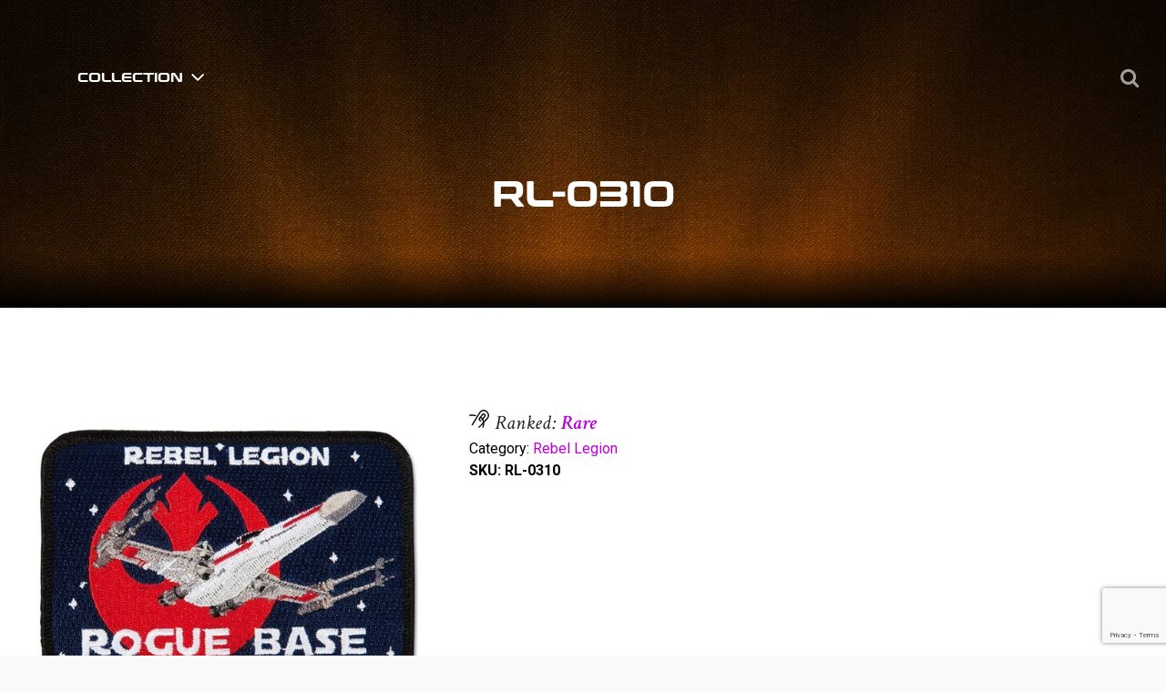

--- FILE ---
content_type: text/html; charset=UTF-8
request_url: https://the-thread.net/product/rl-0310/
body_size: 23863
content:
<!doctype html>
<html lang="en">
<head>
	<meta charset="UTF-8" />
	<meta name="viewport" content="width=device-width, initial-scale=1" />
	<link rel="profile" href="https://gmpg.org/xfn/11" />

	<link href="https://fonts.googleapis.com/css?family=Oswald:300,400,500,600,700|Roboto:300,400,500,700" rel="stylesheet">
	<link rel="stylesheet" type="text/css" href="/wp-content/themes/the_thread/style.css" media="all">
	
    <!-- <title>Star Wars Patch RL-0310 from The-Thread .net</title> -->
    <link rel="icon" href="https://the-thread.net/wp-content/themes/the_thread/assets/images/Favicon.png" type="image/png" sizes="16x16">
	<meta name='robots' content='index, follow, max-image-preview:large, max-snippet:-1, max-video-preview:-1' />

	<!-- This site is optimized with the Yoast SEO plugin v26.8 - https://yoast.com/product/yoast-seo-wordpress/ -->
	<title>Star Wars Patch RL-0310 from The-Thread .net</title>
	<meta name="description" content="An inherent piece of memorabilia (considered art) that can stay with you for an entire lifetime." />
	<link rel="canonical" href="https://the-thread.net/product/rl-0310/" />
	<meta property="og:locale" content="en_US" />
	<meta property="og:type" content="article" />
	<meta property="og:title" content="Star Wars Patch RL-0310 from The-Thread .net" />
	<meta property="og:description" content="An inherent piece of memorabilia (considered art) that can stay with you for an entire lifetime." />
	<meta property="og:url" content="https://the-thread.net/product/rl-0310/" />
	<meta property="og:site_name" content="The-Thread" />
	<meta property="og:image" content="https://the-thread.net/wp-content/uploads/collections/rebel-legion/RL-0310.jpg" />
	<meta property="og:image:width" content="600" />
	<meta property="og:image:height" content="455" />
	<meta property="og:image:type" content="image/jpeg" />
	<meta name="twitter:card" content="summary_large_image" />
	<script type="application/ld+json" class="yoast-schema-graph">{"@context":"https://schema.org","@graph":[{"@type":"WebPage","@id":"https://the-thread.net/product/rl-0310/","url":"https://the-thread.net/product/rl-0310/","name":"Star Wars Patch RL-0310 from The-Thread .net","isPartOf":{"@id":"https://the-thread.net/#website"},"primaryImageOfPage":{"@id":"https://the-thread.net/product/rl-0310/#primaryimage"},"image":{"@id":"https://the-thread.net/product/rl-0310/#primaryimage"},"thumbnailUrl":"https://the-thread.net/wp-content/uploads/collections/rebel-legion/RL-0310.jpg","datePublished":"2019-03-07T20:31:14+00:00","description":"An inherent piece of memorabilia (considered art) that can stay with you for an entire lifetime.","breadcrumb":{"@id":"https://the-thread.net/product/rl-0310/#breadcrumb"},"inLanguage":"en","potentialAction":[{"@type":"ReadAction","target":["https://the-thread.net/product/rl-0310/"]}]},{"@type":"ImageObject","inLanguage":"en","@id":"https://the-thread.net/product/rl-0310/#primaryimage","url":"https://the-thread.net/wp-content/uploads/collections/rebel-legion/RL-0310.jpg","contentUrl":"https://the-thread.net/wp-content/uploads/collections/rebel-legion/RL-0310.jpg","width":600,"height":455},{"@type":"BreadcrumbList","@id":"https://the-thread.net/product/rl-0310/#breadcrumb","itemListElement":[{"@type":"ListItem","position":1,"name":"Shop","item":"https://the-thread.net/shop/"},{"@type":"ListItem","position":2,"name":"RL-0310"}]},{"@type":"WebSite","@id":"https://the-thread.net/#website","url":"https://the-thread.net/","name":"The-Thread","description":"","potentialAction":[{"@type":"SearchAction","target":{"@type":"EntryPoint","urlTemplate":"https://the-thread.net/?s={search_term_string}"},"query-input":{"@type":"PropertyValueSpecification","valueRequired":true,"valueName":"search_term_string"}}],"inLanguage":"en"}]}</script>
	<!-- / Yoast SEO plugin. -->


<link rel='dns-prefetch' href='//fonts.googleapis.com' />
<link rel="alternate" type="application/rss+xml" title="The-Thread &raquo; Feed" href="https://the-thread.net/feed/" />
<link rel="alternate" type="application/rss+xml" title="The-Thread &raquo; Comments Feed" href="https://the-thread.net/comments/feed/" />
<link rel="alternate" title="oEmbed (JSON)" type="application/json+oembed" href="https://the-thread.net/wp-json/oembed/1.0/embed?url=https%3A%2F%2Fthe-thread.net%2Fproduct%2Frl-0310%2F" />
<link rel="alternate" title="oEmbed (XML)" type="text/xml+oembed" href="https://the-thread.net/wp-json/oembed/1.0/embed?url=https%3A%2F%2Fthe-thread.net%2Fproduct%2Frl-0310%2F&#038;format=xml" />
		<!-- This site uses the Google Analytics by MonsterInsights plugin v9.11.1 - Using Analytics tracking - https://www.monsterinsights.com/ -->
							<script src="//www.googletagmanager.com/gtag/js?id=G-NNZRVH19GT"  data-cfasync="false" data-wpfc-render="false" type="text/javascript" async></script>
			<script data-cfasync="false" data-wpfc-render="false" type="text/javascript">
				var mi_version = '9.11.1';
				var mi_track_user = true;
				var mi_no_track_reason = '';
								var MonsterInsightsDefaultLocations = {"page_location":"https:\/\/the-thread.net\/product\/rl-0310\/"};
								MonsterInsightsDefaultLocations.page_location = window.location.href;
								if ( typeof MonsterInsightsPrivacyGuardFilter === 'function' ) {
					var MonsterInsightsLocations = (typeof MonsterInsightsExcludeQuery === 'object') ? MonsterInsightsPrivacyGuardFilter( MonsterInsightsExcludeQuery ) : MonsterInsightsPrivacyGuardFilter( MonsterInsightsDefaultLocations );
				} else {
					var MonsterInsightsLocations = (typeof MonsterInsightsExcludeQuery === 'object') ? MonsterInsightsExcludeQuery : MonsterInsightsDefaultLocations;
				}

								var disableStrs = [
										'ga-disable-G-NNZRVH19GT',
									];

				/* Function to detect opted out users */
				function __gtagTrackerIsOptedOut() {
					for (var index = 0; index < disableStrs.length; index++) {
						if (document.cookie.indexOf(disableStrs[index] + '=true') > -1) {
							return true;
						}
					}

					return false;
				}

				/* Disable tracking if the opt-out cookie exists. */
				if (__gtagTrackerIsOptedOut()) {
					for (var index = 0; index < disableStrs.length; index++) {
						window[disableStrs[index]] = true;
					}
				}

				/* Opt-out function */
				function __gtagTrackerOptout() {
					for (var index = 0; index < disableStrs.length; index++) {
						document.cookie = disableStrs[index] + '=true; expires=Thu, 31 Dec 2099 23:59:59 UTC; path=/';
						window[disableStrs[index]] = true;
					}
				}

				if ('undefined' === typeof gaOptout) {
					function gaOptout() {
						__gtagTrackerOptout();
					}
				}
								window.dataLayer = window.dataLayer || [];

				window.MonsterInsightsDualTracker = {
					helpers: {},
					trackers: {},
				};
				if (mi_track_user) {
					function __gtagDataLayer() {
						dataLayer.push(arguments);
					}

					function __gtagTracker(type, name, parameters) {
						if (!parameters) {
							parameters = {};
						}

						if (parameters.send_to) {
							__gtagDataLayer.apply(null, arguments);
							return;
						}

						if (type === 'event') {
														parameters.send_to = monsterinsights_frontend.v4_id;
							var hookName = name;
							if (typeof parameters['event_category'] !== 'undefined') {
								hookName = parameters['event_category'] + ':' + name;
							}

							if (typeof MonsterInsightsDualTracker.trackers[hookName] !== 'undefined') {
								MonsterInsightsDualTracker.trackers[hookName](parameters);
							} else {
								__gtagDataLayer('event', name, parameters);
							}
							
						} else {
							__gtagDataLayer.apply(null, arguments);
						}
					}

					__gtagTracker('js', new Date());
					__gtagTracker('set', {
						'developer_id.dZGIzZG': true,
											});
					if ( MonsterInsightsLocations.page_location ) {
						__gtagTracker('set', MonsterInsightsLocations);
					}
										__gtagTracker('config', 'G-NNZRVH19GT', {"forceSSL":"true","link_attribution":"true"} );
										window.gtag = __gtagTracker;										(function () {
						/* https://developers.google.com/analytics/devguides/collection/analyticsjs/ */
						/* ga and __gaTracker compatibility shim. */
						var noopfn = function () {
							return null;
						};
						var newtracker = function () {
							return new Tracker();
						};
						var Tracker = function () {
							return null;
						};
						var p = Tracker.prototype;
						p.get = noopfn;
						p.set = noopfn;
						p.send = function () {
							var args = Array.prototype.slice.call(arguments);
							args.unshift('send');
							__gaTracker.apply(null, args);
						};
						var __gaTracker = function () {
							var len = arguments.length;
							if (len === 0) {
								return;
							}
							var f = arguments[len - 1];
							if (typeof f !== 'object' || f === null || typeof f.hitCallback !== 'function') {
								if ('send' === arguments[0]) {
									var hitConverted, hitObject = false, action;
									if ('event' === arguments[1]) {
										if ('undefined' !== typeof arguments[3]) {
											hitObject = {
												'eventAction': arguments[3],
												'eventCategory': arguments[2],
												'eventLabel': arguments[4],
												'value': arguments[5] ? arguments[5] : 1,
											}
										}
									}
									if ('pageview' === arguments[1]) {
										if ('undefined' !== typeof arguments[2]) {
											hitObject = {
												'eventAction': 'page_view',
												'page_path': arguments[2],
											}
										}
									}
									if (typeof arguments[2] === 'object') {
										hitObject = arguments[2];
									}
									if (typeof arguments[5] === 'object') {
										Object.assign(hitObject, arguments[5]);
									}
									if ('undefined' !== typeof arguments[1].hitType) {
										hitObject = arguments[1];
										if ('pageview' === hitObject.hitType) {
											hitObject.eventAction = 'page_view';
										}
									}
									if (hitObject) {
										action = 'timing' === arguments[1].hitType ? 'timing_complete' : hitObject.eventAction;
										hitConverted = mapArgs(hitObject);
										__gtagTracker('event', action, hitConverted);
									}
								}
								return;
							}

							function mapArgs(args) {
								var arg, hit = {};
								var gaMap = {
									'eventCategory': 'event_category',
									'eventAction': 'event_action',
									'eventLabel': 'event_label',
									'eventValue': 'event_value',
									'nonInteraction': 'non_interaction',
									'timingCategory': 'event_category',
									'timingVar': 'name',
									'timingValue': 'value',
									'timingLabel': 'event_label',
									'page': 'page_path',
									'location': 'page_location',
									'title': 'page_title',
									'referrer' : 'page_referrer',
								};
								for (arg in args) {
																		if (!(!args.hasOwnProperty(arg) || !gaMap.hasOwnProperty(arg))) {
										hit[gaMap[arg]] = args[arg];
									} else {
										hit[arg] = args[arg];
									}
								}
								return hit;
							}

							try {
								f.hitCallback();
							} catch (ex) {
							}
						};
						__gaTracker.create = newtracker;
						__gaTracker.getByName = newtracker;
						__gaTracker.getAll = function () {
							return [];
						};
						__gaTracker.remove = noopfn;
						__gaTracker.loaded = true;
						window['__gaTracker'] = __gaTracker;
					})();
									} else {
										console.log("");
					(function () {
						function __gtagTracker() {
							return null;
						}

						window['__gtagTracker'] = __gtagTracker;
						window['gtag'] = __gtagTracker;
					})();
									}
			</script>
							<!-- / Google Analytics by MonsterInsights -->
		<style id='wp-img-auto-sizes-contain-inline-css' type='text/css'>
img:is([sizes=auto i],[sizes^="auto," i]){contain-intrinsic-size:3000px 1500px}
/*# sourceURL=wp-img-auto-sizes-contain-inline-css */
</style>
<link rel='stylesheet' id='font-awesome-css' href='https://the-thread.net/wp-content/plugins/woocommerce-load-more-products/berocket/assets/css/font-awesome.min.css?ver=6.9' type='text/css' media='all' />
<style id='font-awesome-inline-css' type='text/css'>
[data-font="FontAwesome"]:before {font-family: 'FontAwesome' !important;content: attr(data-icon) !important;speak: none !important;font-weight: normal !important;font-variant: normal !important;text-transform: none !important;line-height: 1 !important;font-style: normal !important;-webkit-font-smoothing: antialiased !important;-moz-osx-font-smoothing: grayscale !important;}
/*# sourceURL=font-awesome-inline-css */
</style>
<style id='wp-emoji-styles-inline-css' type='text/css'>

	img.wp-smiley, img.emoji {
		display: inline !important;
		border: none !important;
		box-shadow: none !important;
		height: 1em !important;
		width: 1em !important;
		margin: 0 0.07em !important;
		vertical-align: -0.1em !important;
		background: none !important;
		padding: 0 !important;
	}
/*# sourceURL=wp-emoji-styles-inline-css */
</style>
<style id='wp-block-library-inline-css' type='text/css'>
:root{--wp-block-synced-color:#7a00df;--wp-block-synced-color--rgb:122,0,223;--wp-bound-block-color:var(--wp-block-synced-color);--wp-editor-canvas-background:#ddd;--wp-admin-theme-color:#007cba;--wp-admin-theme-color--rgb:0,124,186;--wp-admin-theme-color-darker-10:#006ba1;--wp-admin-theme-color-darker-10--rgb:0,107,160.5;--wp-admin-theme-color-darker-20:#005a87;--wp-admin-theme-color-darker-20--rgb:0,90,135;--wp-admin-border-width-focus:2px}@media (min-resolution:192dpi){:root{--wp-admin-border-width-focus:1.5px}}.wp-element-button{cursor:pointer}:root .has-very-light-gray-background-color{background-color:#eee}:root .has-very-dark-gray-background-color{background-color:#313131}:root .has-very-light-gray-color{color:#eee}:root .has-very-dark-gray-color{color:#313131}:root .has-vivid-green-cyan-to-vivid-cyan-blue-gradient-background{background:linear-gradient(135deg,#00d084,#0693e3)}:root .has-purple-crush-gradient-background{background:linear-gradient(135deg,#34e2e4,#4721fb 50%,#ab1dfe)}:root .has-hazy-dawn-gradient-background{background:linear-gradient(135deg,#faaca8,#dad0ec)}:root .has-subdued-olive-gradient-background{background:linear-gradient(135deg,#fafae1,#67a671)}:root .has-atomic-cream-gradient-background{background:linear-gradient(135deg,#fdd79a,#004a59)}:root .has-nightshade-gradient-background{background:linear-gradient(135deg,#330968,#31cdcf)}:root .has-midnight-gradient-background{background:linear-gradient(135deg,#020381,#2874fc)}:root{--wp--preset--font-size--normal:16px;--wp--preset--font-size--huge:42px}.has-regular-font-size{font-size:1em}.has-larger-font-size{font-size:2.625em}.has-normal-font-size{font-size:var(--wp--preset--font-size--normal)}.has-huge-font-size{font-size:var(--wp--preset--font-size--huge)}.has-text-align-center{text-align:center}.has-text-align-left{text-align:left}.has-text-align-right{text-align:right}.has-fit-text{white-space:nowrap!important}#end-resizable-editor-section{display:none}.aligncenter{clear:both}.items-justified-left{justify-content:flex-start}.items-justified-center{justify-content:center}.items-justified-right{justify-content:flex-end}.items-justified-space-between{justify-content:space-between}.screen-reader-text{border:0;clip-path:inset(50%);height:1px;margin:-1px;overflow:hidden;padding:0;position:absolute;width:1px;word-wrap:normal!important}.screen-reader-text:focus{background-color:#ddd;clip-path:none;color:#444;display:block;font-size:1em;height:auto;left:5px;line-height:normal;padding:15px 23px 14px;text-decoration:none;top:5px;width:auto;z-index:100000}html :where(.has-border-color){border-style:solid}html :where([style*=border-top-color]){border-top-style:solid}html :where([style*=border-right-color]){border-right-style:solid}html :where([style*=border-bottom-color]){border-bottom-style:solid}html :where([style*=border-left-color]){border-left-style:solid}html :where([style*=border-width]){border-style:solid}html :where([style*=border-top-width]){border-top-style:solid}html :where([style*=border-right-width]){border-right-style:solid}html :where([style*=border-bottom-width]){border-bottom-style:solid}html :where([style*=border-left-width]){border-left-style:solid}html :where(img[class*=wp-image-]){height:auto;max-width:100%}:where(figure){margin:0 0 1em}html :where(.is-position-sticky){--wp-admin--admin-bar--position-offset:var(--wp-admin--admin-bar--height,0px)}@media screen and (max-width:600px){html :where(.is-position-sticky){--wp-admin--admin-bar--position-offset:0px}}

/*# sourceURL=wp-block-library-inline-css */
</style><style id='global-styles-inline-css' type='text/css'>
:root{--wp--preset--aspect-ratio--square: 1;--wp--preset--aspect-ratio--4-3: 4/3;--wp--preset--aspect-ratio--3-4: 3/4;--wp--preset--aspect-ratio--3-2: 3/2;--wp--preset--aspect-ratio--2-3: 2/3;--wp--preset--aspect-ratio--16-9: 16/9;--wp--preset--aspect-ratio--9-16: 9/16;--wp--preset--color--black: #000000;--wp--preset--color--cyan-bluish-gray: #abb8c3;--wp--preset--color--white: #FFF;--wp--preset--color--pale-pink: #f78da7;--wp--preset--color--vivid-red: #cf2e2e;--wp--preset--color--luminous-vivid-orange: #ff6900;--wp--preset--color--luminous-vivid-amber: #fcb900;--wp--preset--color--light-green-cyan: #7bdcb5;--wp--preset--color--vivid-green-cyan: #00d084;--wp--preset--color--pale-cyan-blue: #8ed1fc;--wp--preset--color--vivid-cyan-blue: #0693e3;--wp--preset--color--vivid-purple: #9b51e0;--wp--preset--color--primary: #0073a8;--wp--preset--color--secondary: #005075;--wp--preset--color--dark-gray: #111;--wp--preset--color--light-gray: #767676;--wp--preset--gradient--vivid-cyan-blue-to-vivid-purple: linear-gradient(135deg,rgb(6,147,227) 0%,rgb(155,81,224) 100%);--wp--preset--gradient--light-green-cyan-to-vivid-green-cyan: linear-gradient(135deg,rgb(122,220,180) 0%,rgb(0,208,130) 100%);--wp--preset--gradient--luminous-vivid-amber-to-luminous-vivid-orange: linear-gradient(135deg,rgb(252,185,0) 0%,rgb(255,105,0) 100%);--wp--preset--gradient--luminous-vivid-orange-to-vivid-red: linear-gradient(135deg,rgb(255,105,0) 0%,rgb(207,46,46) 100%);--wp--preset--gradient--very-light-gray-to-cyan-bluish-gray: linear-gradient(135deg,rgb(238,238,238) 0%,rgb(169,184,195) 100%);--wp--preset--gradient--cool-to-warm-spectrum: linear-gradient(135deg,rgb(74,234,220) 0%,rgb(151,120,209) 20%,rgb(207,42,186) 40%,rgb(238,44,130) 60%,rgb(251,105,98) 80%,rgb(254,248,76) 100%);--wp--preset--gradient--blush-light-purple: linear-gradient(135deg,rgb(255,206,236) 0%,rgb(152,150,240) 100%);--wp--preset--gradient--blush-bordeaux: linear-gradient(135deg,rgb(254,205,165) 0%,rgb(254,45,45) 50%,rgb(107,0,62) 100%);--wp--preset--gradient--luminous-dusk: linear-gradient(135deg,rgb(255,203,112) 0%,rgb(199,81,192) 50%,rgb(65,88,208) 100%);--wp--preset--gradient--pale-ocean: linear-gradient(135deg,rgb(255,245,203) 0%,rgb(182,227,212) 50%,rgb(51,167,181) 100%);--wp--preset--gradient--electric-grass: linear-gradient(135deg,rgb(202,248,128) 0%,rgb(113,206,126) 100%);--wp--preset--gradient--midnight: linear-gradient(135deg,rgb(2,3,129) 0%,rgb(40,116,252) 100%);--wp--preset--font-size--small: 19.5px;--wp--preset--font-size--medium: 20px;--wp--preset--font-size--large: 36.5px;--wp--preset--font-size--x-large: 42px;--wp--preset--font-size--normal: 22px;--wp--preset--font-size--huge: 49.5px;--wp--preset--spacing--20: 0.44rem;--wp--preset--spacing--30: 0.67rem;--wp--preset--spacing--40: 1rem;--wp--preset--spacing--50: 1.5rem;--wp--preset--spacing--60: 2.25rem;--wp--preset--spacing--70: 3.38rem;--wp--preset--spacing--80: 5.06rem;--wp--preset--shadow--natural: 6px 6px 9px rgba(0, 0, 0, 0.2);--wp--preset--shadow--deep: 12px 12px 50px rgba(0, 0, 0, 0.4);--wp--preset--shadow--sharp: 6px 6px 0px rgba(0, 0, 0, 0.2);--wp--preset--shadow--outlined: 6px 6px 0px -3px rgb(255, 255, 255), 6px 6px rgb(0, 0, 0);--wp--preset--shadow--crisp: 6px 6px 0px rgb(0, 0, 0);}:where(.is-layout-flex){gap: 0.5em;}:where(.is-layout-grid){gap: 0.5em;}body .is-layout-flex{display: flex;}.is-layout-flex{flex-wrap: wrap;align-items: center;}.is-layout-flex > :is(*, div){margin: 0;}body .is-layout-grid{display: grid;}.is-layout-grid > :is(*, div){margin: 0;}:where(.wp-block-columns.is-layout-flex){gap: 2em;}:where(.wp-block-columns.is-layout-grid){gap: 2em;}:where(.wp-block-post-template.is-layout-flex){gap: 1.25em;}:where(.wp-block-post-template.is-layout-grid){gap: 1.25em;}.has-black-color{color: var(--wp--preset--color--black) !important;}.has-cyan-bluish-gray-color{color: var(--wp--preset--color--cyan-bluish-gray) !important;}.has-white-color{color: var(--wp--preset--color--white) !important;}.has-pale-pink-color{color: var(--wp--preset--color--pale-pink) !important;}.has-vivid-red-color{color: var(--wp--preset--color--vivid-red) !important;}.has-luminous-vivid-orange-color{color: var(--wp--preset--color--luminous-vivid-orange) !important;}.has-luminous-vivid-amber-color{color: var(--wp--preset--color--luminous-vivid-amber) !important;}.has-light-green-cyan-color{color: var(--wp--preset--color--light-green-cyan) !important;}.has-vivid-green-cyan-color{color: var(--wp--preset--color--vivid-green-cyan) !important;}.has-pale-cyan-blue-color{color: var(--wp--preset--color--pale-cyan-blue) !important;}.has-vivid-cyan-blue-color{color: var(--wp--preset--color--vivid-cyan-blue) !important;}.has-vivid-purple-color{color: var(--wp--preset--color--vivid-purple) !important;}.has-black-background-color{background-color: var(--wp--preset--color--black) !important;}.has-cyan-bluish-gray-background-color{background-color: var(--wp--preset--color--cyan-bluish-gray) !important;}.has-white-background-color{background-color: var(--wp--preset--color--white) !important;}.has-pale-pink-background-color{background-color: var(--wp--preset--color--pale-pink) !important;}.has-vivid-red-background-color{background-color: var(--wp--preset--color--vivid-red) !important;}.has-luminous-vivid-orange-background-color{background-color: var(--wp--preset--color--luminous-vivid-orange) !important;}.has-luminous-vivid-amber-background-color{background-color: var(--wp--preset--color--luminous-vivid-amber) !important;}.has-light-green-cyan-background-color{background-color: var(--wp--preset--color--light-green-cyan) !important;}.has-vivid-green-cyan-background-color{background-color: var(--wp--preset--color--vivid-green-cyan) !important;}.has-pale-cyan-blue-background-color{background-color: var(--wp--preset--color--pale-cyan-blue) !important;}.has-vivid-cyan-blue-background-color{background-color: var(--wp--preset--color--vivid-cyan-blue) !important;}.has-vivid-purple-background-color{background-color: var(--wp--preset--color--vivid-purple) !important;}.has-black-border-color{border-color: var(--wp--preset--color--black) !important;}.has-cyan-bluish-gray-border-color{border-color: var(--wp--preset--color--cyan-bluish-gray) !important;}.has-white-border-color{border-color: var(--wp--preset--color--white) !important;}.has-pale-pink-border-color{border-color: var(--wp--preset--color--pale-pink) !important;}.has-vivid-red-border-color{border-color: var(--wp--preset--color--vivid-red) !important;}.has-luminous-vivid-orange-border-color{border-color: var(--wp--preset--color--luminous-vivid-orange) !important;}.has-luminous-vivid-amber-border-color{border-color: var(--wp--preset--color--luminous-vivid-amber) !important;}.has-light-green-cyan-border-color{border-color: var(--wp--preset--color--light-green-cyan) !important;}.has-vivid-green-cyan-border-color{border-color: var(--wp--preset--color--vivid-green-cyan) !important;}.has-pale-cyan-blue-border-color{border-color: var(--wp--preset--color--pale-cyan-blue) !important;}.has-vivid-cyan-blue-border-color{border-color: var(--wp--preset--color--vivid-cyan-blue) !important;}.has-vivid-purple-border-color{border-color: var(--wp--preset--color--vivid-purple) !important;}.has-vivid-cyan-blue-to-vivid-purple-gradient-background{background: var(--wp--preset--gradient--vivid-cyan-blue-to-vivid-purple) !important;}.has-light-green-cyan-to-vivid-green-cyan-gradient-background{background: var(--wp--preset--gradient--light-green-cyan-to-vivid-green-cyan) !important;}.has-luminous-vivid-amber-to-luminous-vivid-orange-gradient-background{background: var(--wp--preset--gradient--luminous-vivid-amber-to-luminous-vivid-orange) !important;}.has-luminous-vivid-orange-to-vivid-red-gradient-background{background: var(--wp--preset--gradient--luminous-vivid-orange-to-vivid-red) !important;}.has-very-light-gray-to-cyan-bluish-gray-gradient-background{background: var(--wp--preset--gradient--very-light-gray-to-cyan-bluish-gray) !important;}.has-cool-to-warm-spectrum-gradient-background{background: var(--wp--preset--gradient--cool-to-warm-spectrum) !important;}.has-blush-light-purple-gradient-background{background: var(--wp--preset--gradient--blush-light-purple) !important;}.has-blush-bordeaux-gradient-background{background: var(--wp--preset--gradient--blush-bordeaux) !important;}.has-luminous-dusk-gradient-background{background: var(--wp--preset--gradient--luminous-dusk) !important;}.has-pale-ocean-gradient-background{background: var(--wp--preset--gradient--pale-ocean) !important;}.has-electric-grass-gradient-background{background: var(--wp--preset--gradient--electric-grass) !important;}.has-midnight-gradient-background{background: var(--wp--preset--gradient--midnight) !important;}.has-small-font-size{font-size: var(--wp--preset--font-size--small) !important;}.has-medium-font-size{font-size: var(--wp--preset--font-size--medium) !important;}.has-large-font-size{font-size: var(--wp--preset--font-size--large) !important;}.has-x-large-font-size{font-size: var(--wp--preset--font-size--x-large) !important;}
/*# sourceURL=global-styles-inline-css */
</style>

<style id='classic-theme-styles-inline-css' type='text/css'>
/*! This file is auto-generated */
.wp-block-button__link{color:#fff;background-color:#32373c;border-radius:9999px;box-shadow:none;text-decoration:none;padding:calc(.667em + 2px) calc(1.333em + 2px);font-size:1.125em}.wp-block-file__button{background:#32373c;color:#fff;text-decoration:none}
/*# sourceURL=/wp-includes/css/classic-themes.min.css */
</style>
<link rel='stylesheet' id='contact-form-7-css' href='https://the-thread.net/wp-content/plugins/contact-form-7/includes/css/styles.css?ver=6.1.4' type='text/css' media='all' />
<link rel='stylesheet' id='rs-plugin-settings-css' href='https://the-thread.net/wp-content/plugins/revslider/public/assets/css/settings.css?ver=5.4.8.2' type='text/css' media='all' />
<style id='rs-plugin-settings-inline-css' type='text/css'>
#rs-demo-id {}
/*# sourceURL=rs-plugin-settings-inline-css */
</style>
<link rel='stylesheet' id='woocommerce-layout-css' href='https://the-thread.net/wp-content/plugins/woocommerce/assets/css/woocommerce-layout.css?ver=10.4.3' type='text/css' media='all' />
<link rel='stylesheet' id='woocommerce-smallscreen-css' href='https://the-thread.net/wp-content/plugins/woocommerce/assets/css/woocommerce-smallscreen.css?ver=10.4.3' type='text/css' media='only screen and (max-width: 768px)' />
<link rel='stylesheet' id='woocommerce-general-css' href='https://the-thread.net/wp-content/plugins/woocommerce/assets/css/woocommerce.css?ver=10.4.3' type='text/css' media='all' />
<style id='woocommerce-inline-inline-css' type='text/css'>
.woocommerce form .form-row .required { visibility: visible; }
/*# sourceURL=woocommerce-inline-inline-css */
</style>
<link rel='stylesheet' id='wp-post-modal-css' href='https://the-thread.net/wp-content/plugins/wp-post-modal/public/css/wp-post-modal-public.css?ver=1.0.0' type='text/css' media='all' />
<link rel='stylesheet' id='wp-search-suggest-css' href='https://the-thread.net/wp-content/plugins/wp-search-suggest/css/wpss-search-suggest.css?ver=8' type='text/css' media='all' />
<link rel='stylesheet' id='ppress-frontend-css' href='https://the-thread.net/wp-content/plugins/wp-user-avatar/assets/css/frontend.min.css?ver=4.16.8' type='text/css' media='all' />
<link rel='stylesheet' id='ppress-flatpickr-css' href='https://the-thread.net/wp-content/plugins/wp-user-avatar/assets/flatpickr/flatpickr.min.css?ver=4.16.8' type='text/css' media='all' />
<link rel='stylesheet' id='ppress-select2-css' href='https://the-thread.net/wp-content/plugins/wp-user-avatar/assets/select2/select2.min.css?ver=6.9' type='text/css' media='all' />
<link rel='stylesheet' id='wpcf7-redirect-script-frontend-css' href='https://the-thread.net/wp-content/plugins/wpcf7-redirect/build/assets/frontend-script.css?ver=2c532d7e2be36f6af233' type='text/css' media='all' />
<link rel='stylesheet' id='wc-gateway-ppec-frontend-css' href='https://the-thread.net/wp-content/plugins/woocommerce-gateway-paypal-express-checkout/assets/css/wc-gateway-ppec-frontend.css?ver=2.1.3' type='text/css' media='all' />
<link rel='stylesheet' id='ctdb-style-css' href='https://the-thread.net/wp-content/plugins/wp-discussion-board.2.3.8/assets/css/style.css?ver=2.3.8' type='text/css' media='all' />
<link rel='stylesheet' id='dashicons-css' href='https://the-thread.net/wp-includes/css/dashicons.min.css?ver=6.9' type='text/css' media='all' />
<style id='dashicons-inline-css' type='text/css'>
[data-font="Dashicons"]:before {font-family: 'Dashicons' !important;content: attr(data-icon) !important;speak: none !important;font-weight: normal !important;font-variant: normal !important;text-transform: none !important;line-height: 1 !important;font-style: normal !important;-webkit-font-smoothing: antialiased !important;-moz-osx-font-smoothing: grayscale !important;}
/*# sourceURL=dashicons-inline-css */
</style>
<link rel='stylesheet' id='material-design-css' href='https://the-thread.net/wp-content/themes/the_thread/assets/css/bootstrap-material-design.min.css?ver=1.0' type='text/css' media='all' />
<link rel='stylesheet' id='font-awesome-min-css-css' href='https://the-thread.net/wp-content/themes/the_thread/assets/css/font-awesome.min.css?ver=1.1' type='text/css' media='all' />
<link rel='stylesheet' id='Crimson-css' href='https://fonts.googleapis.com/css?family=Crimson+Text%3A400%2C400i%2C600i%2C700%7CEconomica%3A400%2C700%7CLato&#038;ver=1.1' type='text/css' media='all' />
<link rel='stylesheet' id='Oswald-css' href='https://fonts.googleapis.com/css?family=Oswald%3A300%2C400%2C500%2C600%2C700%7CRoboto%3A300%2C400%2C500%2C700&#038;ver=1.1' type='text/css' media='all' />
<link rel='stylesheet' id='Michroma-css' href='https://fonts.googleapis.com/css?family=Michroma&#038;display=swap&#038;ver=1.1' type='text/css' media='all' />
<link rel='stylesheet' id='addtional-fonts-css' href='https://the-thread.net/wp-content/themes/the_thread/assets/css/fonts.css?ver=1.75' type='text/css' media='all' />
<link rel='stylesheet' id='custom-css-css' href='https://the-thread.net/wp-content/themes/the_thread/assets/css/custom.css?ver=2.82' type='text/css' media='all' />
<link rel='stylesheet' id='responsive-css-css' href='https://the-thread.net/wp-content/themes/the_thread/assets/css/responsive.css?ver=1.71' type='text/css' media='all' />
<link rel='stylesheet' id='developer-css-css' href='https://the-thread.net/wp-content/themes/the_thread/assets/css/developer.css?ver=5.1' type='text/css' media='all' />
<link rel='stylesheet' id='wc_stripe_express_checkout_style-css' href='https://the-thread.net/wp-content/plugins/woocommerce-gateway-stripe/build/express-checkout.css?ver=f49792bd42ded7e3e1cb' type='text/css' media='all' />
<script type="text/javascript" src="https://the-thread.net/wp-content/themes/the_thread/assets/js/jquery-3.2.1.min.js?ver=1.0" id="jquery-js"></script>
<script type="text/javascript" src="https://the-thread.net/wp-content/plugins/google-analytics-for-wordpress/assets/js/frontend-gtag.min.js?ver=9.11.1" id="monsterinsights-frontend-script-js" async="async" data-wp-strategy="async"></script>
<script data-cfasync="false" data-wpfc-render="false" type="text/javascript" id='monsterinsights-frontend-script-js-extra'>/* <![CDATA[ */
var monsterinsights_frontend = {"js_events_tracking":"true","download_extensions":"doc,pdf,ppt,zip,xls,docx,pptx,xlsx","inbound_paths":"[{\"path\":\"\\\/go\\\/\",\"label\":\"affiliate\"},{\"path\":\"\\\/recommend\\\/\",\"label\":\"affiliate\"}]","home_url":"https:\/\/the-thread.net","hash_tracking":"false","v4_id":"G-NNZRVH19GT"};/* ]]> */
</script>
<script type="text/javascript" src="https://the-thread.net/wp-content/plugins/revslider/public/assets/js/jquery.themepunch.tools.min.js?ver=5.4.8.2" id="tp-tools-js"></script>
<script type="text/javascript" src="https://the-thread.net/wp-content/plugins/revslider/public/assets/js/jquery.themepunch.revolution.min.js?ver=5.4.8.2" id="revmin-js"></script>
<script type="text/javascript" src="https://the-thread.net/wp-content/plugins/woocommerce/assets/js/jquery-blockui/jquery.blockUI.min.js?ver=2.7.0-wc.10.4.3" id="wc-jquery-blockui-js" defer="defer" data-wp-strategy="defer"></script>
<script type="text/javascript" id="wc-add-to-cart-js-extra">
/* <![CDATA[ */
var wc_add_to_cart_params = {"ajax_url":"/wp-admin/admin-ajax.php","wc_ajax_url":"/?wc-ajax=%%endpoint%%","i18n_view_cart":"View cart","cart_url":"https://the-thread.net/cart/","is_cart":"","cart_redirect_after_add":"no"};
//# sourceURL=wc-add-to-cart-js-extra
/* ]]> */
</script>
<script type="text/javascript" src="https://the-thread.net/wp-content/plugins/woocommerce/assets/js/frontend/add-to-cart.min.js?ver=10.4.3" id="wc-add-to-cart-js" defer="defer" data-wp-strategy="defer"></script>
<script type="text/javascript" id="wc-single-product-js-extra">
/* <![CDATA[ */
var wc_single_product_params = {"i18n_required_rating_text":"Please select a rating","i18n_rating_options":["1 of 5 stars","2 of 5 stars","3 of 5 stars","4 of 5 stars","5 of 5 stars"],"i18n_product_gallery_trigger_text":"View full-screen image gallery","review_rating_required":"yes","flexslider":{"rtl":false,"animation":"slide","smoothHeight":true,"directionNav":false,"controlNav":"thumbnails","slideshow":false,"animationSpeed":500,"animationLoop":false,"allowOneSlide":false},"zoom_enabled":"","zoom_options":[],"photoswipe_enabled":"","photoswipe_options":{"shareEl":false,"closeOnScroll":false,"history":false,"hideAnimationDuration":0,"showAnimationDuration":0},"flexslider_enabled":""};
//# sourceURL=wc-single-product-js-extra
/* ]]> */
</script>
<script type="text/javascript" src="https://the-thread.net/wp-content/plugins/woocommerce/assets/js/frontend/single-product.min.js?ver=10.4.3" id="wc-single-product-js" defer="defer" data-wp-strategy="defer"></script>
<script type="text/javascript" src="https://the-thread.net/wp-content/plugins/woocommerce/assets/js/js-cookie/js.cookie.min.js?ver=2.1.4-wc.10.4.3" id="wc-js-cookie-js" defer="defer" data-wp-strategy="defer"></script>
<script type="text/javascript" id="woocommerce-js-extra">
/* <![CDATA[ */
var woocommerce_params = {"ajax_url":"/wp-admin/admin-ajax.php","wc_ajax_url":"/?wc-ajax=%%endpoint%%","i18n_password_show":"Show password","i18n_password_hide":"Hide password"};
//# sourceURL=woocommerce-js-extra
/* ]]> */
</script>
<script type="text/javascript" src="https://the-thread.net/wp-content/plugins/woocommerce/assets/js/frontend/woocommerce.min.js?ver=10.4.3" id="woocommerce-js" defer="defer" data-wp-strategy="defer"></script>
<script type="text/javascript" id="wp-post-modal-js-extra">
/* <![CDATA[ */
var fromPHP = {"pluginUrl":"https://the-thread.net/wp-content/plugins/wp-post-modal/public/","breakpoint":"768","styled":"1","disableScrolling":"","loader":"","ajax_url":"https://the-thread.net/wp-admin/admin-ajax.php","siteUrl":"https://the-thread.net","restMethod":"","iframe":"","urlState":"","containerID":"#modal-ready","modalLinkClass":"modal-link","isAdmin":"","customizing":""};
//# sourceURL=wp-post-modal-js-extra
/* ]]> */
</script>
<script type="text/javascript" src="https://the-thread.net/wp-content/plugins/wp-post-modal/public/js/wp-post-modal-public.js?ver=1.0.0" id="wp-post-modal-js"></script>
<script type="text/javascript" src="https://the-thread.net/wp-content/plugins/wp-user-avatar/assets/flatpickr/flatpickr.min.js?ver=4.16.8" id="ppress-flatpickr-js"></script>
<script type="text/javascript" src="https://the-thread.net/wp-content/plugins/wp-user-avatar/assets/select2/select2.min.js?ver=4.16.8" id="ppress-select2-js"></script>
<script type="text/javascript" src="https://the-thread.net/wp-content/themes/the_thread/assets/js/popper.js?ver=1.0" id="popper-js"></script>
<script type="text/javascript" src="https://the-thread.net/wp-content/themes/the_thread/assets/js/bootstrap-material-design.js?ver=1.0" id="material-design-js"></script>
<script type="text/javascript" src="https://the-thread.net/wp-content/themes/the_thread/assets/js/scripts.js?ver=1.70" id="script-js-js"></script>
<script type="text/javascript" src="https://the-thread.net/wp-content/themes/the_thread/assets/js/developer.js?ver=1.04" id="developer-js-js"></script>
<link rel="https://api.w.org/" href="https://the-thread.net/wp-json/" /><link rel="alternate" title="JSON" type="application/json" href="https://the-thread.net/wp-json/wp/v2/product/10579" /><link rel="EditURI" type="application/rsd+xml" title="RSD" href="https://the-thread.net/xmlrpc.php?rsd" />
<link rel='shortlink' href='https://the-thread.net/?p=10579' />
<style>.lmp_products_loading {
    font-family: 'Conthrax Regular';
    font-size: 1.7em;
}</style><style>
                .lmp_load_more_button.br_lmp_button_settings .lmp_button:hover {
                    background-color: #9999ff!important;
                    color: #111111!important;
                }
                .lmp_load_more_button.br_lmp_prev_settings .lmp_button:hover {
                    background-color: #9999ff!important;
                    color: #111111!important;
                }li.product.lazy, .berocket_lgv_additional_data.lazy{opacity:0;}</style><script type="text/javascript">
           	 	var ajaxurl = "https://the-thread.net/wp-admin/admin-ajax.php";
         	</script>	<noscript><style>.woocommerce-product-gallery{ opacity: 1 !important; }</style></noscript>
	<style type="text/css">.recentcomments a{display:inline !important;padding:0 !important;margin:0 !important;}</style><meta name="generator" content="Powered by Slider Revolution 5.4.8.2 - responsive, Mobile-Friendly Slider Plugin for WordPress with comfortable drag and drop interface." />
<script type="text/javascript">function setREVStartSize(e){									
						try{ e.c=jQuery(e.c);var i=jQuery(window).width(),t=9999,r=0,n=0,l=0,f=0,s=0,h=0;
							if(e.responsiveLevels&&(jQuery.each(e.responsiveLevels,function(e,f){f>i&&(t=r=f,l=e),i>f&&f>r&&(r=f,n=e)}),t>r&&(l=n)),f=e.gridheight[l]||e.gridheight[0]||e.gridheight,s=e.gridwidth[l]||e.gridwidth[0]||e.gridwidth,h=i/s,h=h>1?1:h,f=Math.round(h*f),"fullscreen"==e.sliderLayout){var u=(e.c.width(),jQuery(window).height());if(void 0!=e.fullScreenOffsetContainer){var c=e.fullScreenOffsetContainer.split(",");if (c) jQuery.each(c,function(e,i){u=jQuery(i).length>0?u-jQuery(i).outerHeight(!0):u}),e.fullScreenOffset.split("%").length>1&&void 0!=e.fullScreenOffset&&e.fullScreenOffset.length>0?u-=jQuery(window).height()*parseInt(e.fullScreenOffset,0)/100:void 0!=e.fullScreenOffset&&e.fullScreenOffset.length>0&&(u-=parseInt(e.fullScreenOffset,0))}f=u}else void 0!=e.minHeight&&f<e.minHeight&&(f=e.minHeight);e.c.closest(".rev_slider_wrapper").css({height:f})					
						}catch(d){console.log("Failure at Presize of Slider:"+d)}						
					};</script>
<link rel='stylesheet' id='wc-stripe-blocks-checkout-style-css' href='https://the-thread.net/wp-content/plugins/woocommerce-gateway-stripe/build/upe-blocks.css?ver=5149cca93b0373758856' type='text/css' media='all' />
<link rel='stylesheet' id='berocket_lmp_style-css' href='https://the-thread.net/wp-content/plugins/woocommerce-load-more-products/css/load_products.css?ver=3.2.1.4' type='text/css' media='all' />
<link rel='stylesheet' id='wc-blocks-style-css' href='https://the-thread.net/wp-content/plugins/woocommerce/assets/client/blocks/wc-blocks.css?ver=wc-10.4.3' type='text/css' media='all' />
<link rel='stylesheet' id='wc-stripe-upe-classic-css' href='https://the-thread.net/wp-content/plugins/woocommerce-gateway-stripe/build/upe-classic.css?ver=10.3.1' type='text/css' media='all' />
<link rel='stylesheet' id='stripelink_styles-css' href='https://the-thread.net/wp-content/plugins/woocommerce-gateway-stripe/assets/css/stripe-link.css?ver=10.3.1' type='text/css' media='all' />
</head>

<body class="wp-singular product-template-default single single-product postid-10579 wp-embed-responsive wp-theme-the_thread theme-the_thread woocommerce woocommerce-page woocommerce-no-js ctdb-layout-classic ctdb-archive-layout-classic ctdb-the-thread ctdb-user-cannot-view ctdb-user-cannot-post singular image-filters-enabled">
    <!-- header -->
    <header class="header">
        <div class="container">
        <nav class="navbar">
            <a class="navbar-brand" href="https://the-thread.net/">
                <img class="logoImgBl" src="https://thethread.wpengine.com/wp-content/uploads/2019/04/logo-the-thread-black.png" alt="">
                <img class="logoImg" src="https://thethread.wpengine.com/wp-content/uploads/2019/04/logo-the-thread.png" alt="">
            </a>

            <div class="hdrmenu" id="navbarHdr">
                <div class="menu-header-menu-container"><ul id="menu-header-menu" class="navbar-nav w-100 justify-content-around d-flex"><li itemscope="itemscope" itemtype="https://www.schema.org/SiteNavigationElement" id="menu-item-187" class="nav-item dropdown menu-item menu-item-type-custom menu-item-object-custom menu-item-has-children dropdown menu-item-187 nav-item"><a title="Collection" href="#" data-toggle="dropdown" aria-haspopup="true" aria-expanded="false" class="dropdown-toggle nav-link" id="menu-item-dropdown-187">Collection</a>
<ul class="dropdown-menu" aria-labelledby="menu-item-dropdown-187" role="menu">
	<li itemscope="itemscope" itemtype="https://www.schema.org/SiteNavigationElement" id="menu-item-266" class="menu-item menu-item-type-taxonomy menu-item-object-product_cat menu-item-266 nav-item"><a title="THEMED" href="https://the-thread.net/collection/themed/" class="dropdown-item">THEMED</a></li>
	<li itemscope="itemscope" itemtype="https://www.schema.org/SiteNavigationElement" id="menu-item-267" class="menu-item menu-item-type-taxonomy menu-item-object-product_cat menu-item-267 nav-item"><a title="EVENT" href="https://the-thread.net/collection/event/" class="dropdown-item">EVENT</a></li>
	<li itemscope="itemscope" itemtype="https://www.schema.org/SiteNavigationElement" id="menu-item-268" class="menu-item menu-item-type-taxonomy menu-item-object-product_cat menu-item-268 nav-item"><a title="MISC." href="https://the-thread.net/collection/misc/" class="dropdown-item">MISC.</a></li>
	<li itemscope="itemscope" itemtype="https://www.schema.org/SiteNavigationElement" id="menu-item-272" class="menu-item menu-item-type-taxonomy menu-item-object-product_cat menu-item-272 nav-item"><a title="501st LEGION — GARRISON-OUTPOST &amp; SQUAD" href="https://the-thread.net/collection/501st-legion/garrison-outpost-squad/" class="dropdown-item">501st LEGION — GARRISON-OUTPOST &#038; SQUAD</a></li>
	<li itemscope="itemscope" itemtype="https://www.schema.org/SiteNavigationElement" id="menu-item-270" class="menu-item menu-item-type-taxonomy menu-item-object-product_cat menu-item-270 nav-item"><a title="501st LEGION —  MEMBER" href="https://the-thread.net/collection/501st-legion/501st-legion-member/" class="dropdown-item">501st LEGION —  MEMBER</a></li>
	<li itemscope="itemscope" itemtype="https://www.schema.org/SiteNavigationElement" id="menu-item-271" class="menu-item menu-item-type-taxonomy menu-item-object-product_cat menu-item-271 nav-item"><a title="501st LEGION —  MEMORIAL" href="https://the-thread.net/collection/501st-legion/501st-legion-memorial/" class="dropdown-item">501st LEGION —  MEMORIAL</a></li>
	<li itemscope="itemscope" itemtype="https://www.schema.org/SiteNavigationElement" id="menu-item-273" class="menu-item menu-item-type-taxonomy menu-item-object-product_cat current-product-ancestor current-menu-parent current-product-parent active menu-item-273 nav-item"><a title="REBEL LEGION" href="https://the-thread.net/collection/rebel-legion/" class="dropdown-item">REBEL LEGION</a></li>
	<li itemscope="itemscope" itemtype="https://www.schema.org/SiteNavigationElement" id="menu-item-274" class="menu-item menu-item-type-taxonomy menu-item-object-product_cat menu-item-274 nav-item"><a title="BOY SCOUT" href="https://the-thread.net/collection/boy-scout/" class="dropdown-item">BOY SCOUT</a></li>
	<li itemscope="itemscope" itemtype="https://www.schema.org/SiteNavigationElement" id="menu-item-275" class="menu-item menu-item-type-taxonomy menu-item-object-product_cat menu-item-275 nav-item"><a title="ARMED FORCES - MORALE" href="https://the-thread.net/collection/armed-forces-morale/" class="dropdown-item">ARMED FORCES &#8211; MORALE</a></li>
	<li itemscope="itemscope" itemtype="https://www.schema.org/SiteNavigationElement" id="menu-item-276" class="menu-item menu-item-type-taxonomy menu-item-object-product_cat menu-item-276 nav-item"><a title="COLLECTOR GROUPS" href="https://the-thread.net/collection/collector-groups/" class="dropdown-item">COLLECTOR GROUPS</a></li>
	<li itemscope="itemscope" itemtype="https://www.schema.org/SiteNavigationElement" id="menu-item-277" class="menu-item menu-item-type-taxonomy menu-item-object-product_cat menu-item-277 nav-item"><a title="OVERSIZED" href="https://the-thread.net/collection/oversized/" class="dropdown-item">OVERSIZED</a></li>
	<li itemscope="itemscope" itemtype="https://www.schema.org/SiteNavigationElement" id="menu-item-278" class="menu-item menu-item-type-taxonomy menu-item-object-product_cat menu-item-278 nav-item"><a title="PROTOTYPES &amp; SAMPLES" href="https://the-thread.net/collection/prototypes-samples/" class="dropdown-item">PROTOTYPES &#038; SAMPLES</a></li>
	<li itemscope="itemscope" itemtype="https://www.schema.org/SiteNavigationElement" id="menu-item-279" class="menu-item menu-item-type-taxonomy menu-item-object-product_cat menu-item-279 nav-item"><a title="PHOTO GALLERY (COMING SOON)" href="https://the-thread.net/collection/photo-gallery-coming-soon/" class="dropdown-item">PHOTO GALLERY (COMING SOON)</a></li>
</ul>
</li>
</ul></div>            </div>
            <div class="float-right logHdr ml-auto d-flex align-items-center justify-content-around">
                <div class="cartHdr">
                    <a class="cartTriggerHdr" href="https://the-thread.net/cart/">
                        <figure style="background-image: url(https://the-thread.net/wp-content/themes/the_thread/assets/images/cartSmall.png)"></figure>
                        <span>0</span>
                    </a>
                </div>
                <div class="searchhdr">
                    <a type="button" class="btn" data-toggle="modal" data-target="#searchModal">
                        <span class="text-dim icoSr"><i class="icon fa fa-search" aria-hidden="true"></i></span>
                    </a>
                </div>
              
            </div>
            <div class="threadMob btn-group dropup">
                <button type="button" class="btn dropdown-toggle" data-toggle="dropdown" aria-haspopup="true" aria-expanded="false">
                    <i class="fa fa-bars" aria-hidden="true"></i>
                    <i class="fa fa-times" aria-hidden="true"></i>
                </button>
                <div class="dropdown-menu">
                                    </div>
            </div>
        </nav>
    </div>
    </header>
						<div class="page-main pagesIn product_inr_cnt">
				<div id="main" class="slideBanner bannerInPages new_banner bannerProd
">
					<div class="page-fold">
		                <div class="inBanner slideshow-image" style="background-image:url(https://the-thread.net/wp-content/uploads/2019/02/category-rebel-legion.jpg);">
        				</div>
		                <div class="contentbanner">
			                <div class="container intro-text text-center">
			                	<h1 class="text-collectors">RL-0310</h1>
			            	</div>
			            </div>
		            </div>
				</div>
				<div class="product_details">
					<div class="container">
						<div class="woocommerce-notices-wrapper"></div><div id="product-10579" class="entry product type-product post-10579 status-publish first instock product_cat-rebel-legion product_tag-rare has-post-thumbnail taxable shipping-taxable product-type-simple">

	<div class="woocommerce-product-gallery woocommerce-product-gallery--with-images woocommerce-product-gallery--columns-4 images" data-columns="4" style="opacity: 0; transition: opacity .25s ease-in-out;">
	<figure class="woocommerce-product-gallery__wrapper">
		<div data-thumb="https://the-thread.net/wp-content/uploads/collections/rebel-legion/RL-0310-100x100.jpg" data-thumb-alt="RL-0310" data-thumb-srcset="https://the-thread.net/wp-content/uploads/collections/rebel-legion/RL-0310-100x100.jpg 100w, https://the-thread.net/wp-content/uploads/collections/rebel-legion/RL-0310-300x300.jpg 300w, https://the-thread.net/wp-content/uploads/collections/rebel-legion/RL-0310-150x150.jpg 150w"  data-thumb-sizes="(max-width: 100px) 100vw, 100px" class="woocommerce-product-gallery__image"><a href="https://the-thread.net/wp-content/uploads/collections/rebel-legion/RL-0310.jpg"><img width="600" height="455" src="https://the-thread.net/wp-content/uploads/collections/rebel-legion/RL-0310-600x455.jpg" class="wp-post-image" alt="RL-0310" data-caption="" data-src="https://the-thread.net/wp-content/uploads/collections/rebel-legion/RL-0310.jpg" data-large_image="https://the-thread.net/wp-content/uploads/collections/rebel-legion/RL-0310.jpg" data-large_image_width="600" data-large_image_height="455" decoding="async" fetchpriority="high" srcset="https://the-thread.net/wp-content/uploads/collections/rebel-legion/RL-0310.jpg 600w, https://the-thread.net/wp-content/uploads/collections/rebel-legion/RL-0310-300x228.jpg 300w" sizes="(max-width: 600px) 100vw, 600px" /></a></div>	</figure>
</div>

	<div class="summary entry-summary">
		<p class="price"></p>
<div class="product_meta">

	
	<span class="tagged_as tag_name"><svg class="ranked_icon" xmlns="http://www.w3.org/2000/svg" xmlns:xlink="http://www.w3.org/1999/xlink" width="23.0399" height="20.9524" viewBox="0 0 23.0399 20.9524"><defs><clipPath id="a"><rect class="a" x="0.0002" y="0.0004" width="23.04" height="20.952"/></clipPath></defs><title>Asset 1</title><g class="b">
	    <path d="M7.3161,7.5529a.7046.7046,0,0,1-.191-.027,14.7891,14.7891,0,0,0-6.319-.373.7111.7111,0,0,1-.799-.615.7216.7216,0,0,1,.601-.818,16.152,16.152,0,0,1,6.898.413.7253.7253,0,0,1,.49.892.7092.7092,0,0,1-.68.528"/><path d="M15.8737,20.7653a.69.69,0,0,1-.218-.035.7271.7271,0,0,1-.454-.911,13.187,13.187,0,0,0,.726-5.007,6.4353,6.4353,0,0,0-3.4-5.395.7339.7339,0,0,1-.242-.993.698.698,0,0,1,.969-.248,7.8592,7.8592,0,0,1,4.082,6.526,14.5744,14.5744,0,0,1-.791,5.562.7082.7082,0,0,1-.672.501"/><path d="M18.1242,4.74a2.4213,2.4213,0,0,0-1.521-.557,2.0315,2.0315,0,0,0-1.619.772l-3.651,4.678a2.108,2.108,0,0,0-.398,1.683,2.49,2.49,0,0,0,.888,1.499c.489.4,1.587.873,2.155.396a1.0676,1.0676,0,0,0,.161-1.273c-.395-.496-.925.164-1.435-.254a1.0447,1.0447,0,0,1-.378-.623.6667.6667,0,0,1,.112-.524l3.651-4.679a.6425.6425,0,0,1,.514-.229,1.0207,1.0207,0,0,1,.639.242.8709.8709,0,0,1,.266,1.148l-2.682,3.438c.169.223.324.456.472.695q.1905.2715.361.556l2.954-3.786a2.3219,2.3219,0,0,0-.489-3.182"/><path d="M11.4069,20.9524a.6972.6972,0,0,1-.489-.201.7356.7356,0,0,1-.022-1.023c1.196-1.279,2.334-2.497,3.377-3.616l2.706-2.909c2.061-2.22,3.205-3.47,3.401-3.716a4.7261,4.7261,0,0,0,1.218-3.526,5.4469,5.4469,0,0,0-2.425-3.539,3.9791,3.9791,0,0,0-5.865.754c-.511.655-2.491,3.696-9.023,14.459a.6965.6965,0,0,1-.973.233.733.733,0,0,1-.228-.996c5.274-8.69,8.342-13.602,9.12-14.599a5.3409,5.3409,0,0,1,7.805-1.017A6.814,6.814,0,0,1,23,5.7774a6.1218,6.1218,0,0,1-1.525,4.623c-.089.114-.329.414-3.472,3.801l-2.707,2.909c-1.
	    044,1.12-2.182,2.339-3.378,3.619a.7.7,0,0,1-.511.223"/></g></svg>Ranked: <a href="https://the-thread.net/patch-tag/rare/" rel="tag">Rare</a></span>
	
            <span class="posted_in">Category: <a href="https://the-thread.net/collection/rebel-legion/" rel="tag">Rebel Legion</a>    
		<span class="sku_wrapper">SKU: <span class="sku">RL-0310</span></span>

	

	
</div>
	</div>

	</div>

	
					</div>
				</div>
			</div>

		
	</main></div>
	



    <!-- footer -->
    <footer class="footer text-center">
        <div class="container">
            <div class="row">
                <div class="col-lg-10 offset-lg-1">
                        <div class="footer-nav"><ul id="menu-footer-menu" class="menu"><li id="menu-item-135" class="menu-item menu-item-type-post_type menu-item-object-page menu-item-privacy-policy menu-item-135"><a rel="privacy-policy" href="https://the-thread.net/terms-of-use/">Terms Of Use These Are</a></li>
<li id="menu-item-134" class="menu-item menu-item-type-post_type menu-item-object-page menu-item-134"><a href="https://the-thread.net/faq/">FAQ</a></li>
<li id="menu-item-133" class="menu-item menu-item-type-post_type menu-item-object-page menu-item-133"><a href="https://the-thread.net/contact/">Contact Us You Must</a></li>
</ul></div>                    <p>
                        ©2020 THE-THREAD.NET. All Rights Reserved Unless Stated In Writing.<br>
                        THE-THREAD.NET is not affiliated with, sponsored or endorsed by Lucasfilm, LTD. or Disney.                         THE-THREAD.NET is not affiliated with, sponsored or endorsed by The 501st Legion, The Rebel                         Legion,                         The Boy Scouts of America or The United States Government. THE-THREAD.NET is neither affiliated                         with, sponsored                         nor endorsed by any private or public charitable organization or entity. (But Could Be...)                    </p>
                    <p>STAR WARS<sup>®</sup> is a trademark of Lucasfilm, LTD. - Lucasfilm<sup>®</sup> is a trademark of Lucasfilm, LTD.</p>
                </div>
            </div>
        </div>
    </footer>
    <!-- footer -->

    <!-- MODALS -->
    <!-- Modal -->
    <div class="modal fade" id="searchModal" tabindex="-1" role="dialog" aria-labelledby="searchModalLabel" aria-hidden="true">
        <div class="modal-dialog" role="document">
          <div class="modal-content">
            <div class="modal-body">
                <div class="searchT">
                    <form class="search-form" action="https://the-thread.net/" method="get">                 
                          <input type="text" class="search-input form-control" autocomplete="off" name="s" id="search" value="" required /> 
                        <div class="search-form-bg">
                            <div class="terminal">
                                <p class="terminal-line">Search <span class="text-dim">by Keywords</span></p>
                            </div>
                        </div>
                    </form>
                </div>
            </div>
          </div>
        </div>
    </div>
    
    <div class="modal fade" id="termsOfUseModal" tabindex="-1" role="dialog" aria-labelledby="termsOfUseModalLabel" aria-hidden="true">
            <div class="modal-dialog" role="document">
                <div class="modal-content">
                    
                </div>
            </div>
        </div>
 <div class="cstm-modal modal fade" id="registerAvatarModal" tabindex="-1" role="dialog"data-keyboard="false" aria-labelledby="basicModal" aria-hidden="true">
        <div class="modal-dialog">
            <div class="modal-content">
                <div class="modal-header">
                    <a class="close" data-toggle="modal" data-target="#basicInfoModal" data-dismiss="modal" aria-hidden="true"><i></i></a>
                </div>

                <div class="modal-body">
                    <div class="row">
                        <div class="col-sm-12">
                            <ul class="avatar-list">
                                <li><a href="#" class="selected"><img src="https://the-thread.net/wp-content/themes/the_thread/assets/images/Avatar_ImperialGunner.png" alt=""></a></li>
                                <li><a href="#"><img src="https://the-thread.net/wp-content/themes/the_thread/assets/images/Avatar_2-1B.png" alt=""></a></li>
                                <li><a href="#"><img src="https://the-thread.net/wp-content/themes/the_thread/assets/images/Avatar_AT-ATDriver.png" alt=""></a></li>
                                <li><a href="#"><img src="https://the-thread.net/wp-content/themes/the_thread/assets/images/Avatar_BikerScout.png" alt=""></a></li>
                                <li><a href="#"><img src="https://the-thread.net/wp-content/themes/the_thread/assets/images/Avatar_BlueSnaggletooth.png" alt=""></a></li>
                                <li><a href="#"><img src="https://the-thread.net/wp-content/themes/the_thread/assets/images/Avatar_BobaFett.png" alt=""></a></li>
                                <li><a href="#"><img src="https://the-thread.net/wp-content/themes/the_thread/assets/images/Avatar_C3PO.png" alt=""></a></li>
                                <li><a href="#"><img src="https://the-thread.net/wp-content/themes/the_thread/assets/images/Avatar_Chewbacca.png" alt=""></a></li>
                                <li><a href="#"><img src="https://the-thread.net/wp-content/themes/the_thread/assets/images/Avatar_EV-9D9.png" alt=""></a></li>
                                <li><a href="#"><img src="https://the-thread.net/wp-content/themes/the_thread/assets/images/Avatar_FigrinDan.png" alt=""></a></li>
                                <li><a href="#"><img src="https://the-thread.net/wp-content/themes/the_thread/assets/images/Avatar_Greedo.png" alt=""></a></li>
                                <li><a href="#"><img src="https://the-thread.net/wp-content/themes/the_thread/assets/images/Avatar_Hammerhead.png" alt=""></a></li>
                                <li><a href="#"><img src="https://the-thread.net/wp-content/themes/the_thread/assets/images/Avatar_IG-88.png" alt=""></a></li>
                                <li><a href="#"><img src="https://the-thread.net/wp-content/themes/the_thread/assets/images/Avatar_ImperialTieFighterPilot.png" alt=""></a></li>
                                <li><a href="#"><img src="https://the-thread.net/wp-content/themes/the_thread/assets/images/Avatar_Jawa.png" alt=""></a></li>
                                <li><a href="#"><img src="https://the-thread.net/wp-content/themes/the_thread/assets/images/Avatar_LeiaHoth.png" alt=""></a></li>
                                <li><a href="#"><img src="https://the-thread.net/wp-content/themes/the_thread/assets/images/Avatar_LeiaPoncho.png" alt=""></a></li>
                                <li><a href="#"><img src="https://the-thread.net/wp-content/themes/the_thread/assets/images/Avatar_LukeJediKnighte.png" alt=""></a></li>
                                <li><a href="#"><img src="https://the-thread.net/wp-content/themes/the_thread/assets/images/Avatar_LukeSkywalker.png" alt=""></a></li>
                                <li><a href="#"><img src="https://the-thread.net/wp-content/themes/the_thread/assets/images/Avatar_LukeStormtrooper.png" alt=""></a></li>
                                <li><a href="#"><img src="https://the-thread.net/wp-content/themes/the_thread/assets/images/Avatar_MaxRebo.png" alt=""></a></li>
                                <li><a href="#"><img src="https://the-thread.net/wp-content/themes/the_thread/assets/images/Avatar_NienNunb.png" alt=""></a></li>
                                <li><a href="#"><img src="https://the-thread.net/wp-content/themes/the_thread/assets/images/Avatar_R2D2.png" alt=""></a></li>
                                <li><a href="#"><img src="https://the-thread.net/wp-content/themes/the_thread/assets/images/Avatar_RedSnaggletooth.png" alt=""></a></li>
                                <li><a href="#"><img src="https://the-thread.net/wp-content/themes/the_thread/assets/images/Avatar_ReeYees.png" alt=""></a></li>
                                <li><a href="#"><img src="https://the-thread.net/wp-content/themes/the_thread/assets/images/Avatar_RoyalGuard.png" alt=""></a></li>
                                <li><a href="#"><img src="https://the-thread.net/wp-content/themes/the_thread/assets/images/Avatar_Sandtrooper.png" alt=""></a></li>
                                <li><a href="#"><img src="https://the-thread.net/wp-content/themes/the_thread/assets/images/Avatar_Snowtrooper_1.png" alt=""></a></li>
                                <li><a href="#"><img src="https://the-thread.net/wp-content/themes/the_thread/assets/images/Avatar_Snowtrooper_2.png" alt=""></a></li>
                                <li><a href="#"><img src="https://the-thread.net/wp-content/themes/the_thread/assets/images/Avatar_TuskenRaider.png" alt=""></a></li>
                                <li><a href="#"><img src="https://the-thread.net/wp-content/themes/the_thread/assets/images/Avatar_Vadar.png" alt=""></a></li>
                                <li><a href="#"><img src="https://the-thread.net/wp-content/themes/the_thread/assets/images/Avatar_Yoda.png" alt=""></a></li>

                            </ul>

                        </div>
                    </div>
                </div>
                <div class="modal-footer clearfix">
                    <a class="btn btn-block btn-primary mdl_cntnue" href="#" data-action="avatar-select">Continue</a>
                </div>
            </div>
        </div>
    </div>
<script type="speculationrules">
{"prefetch":[{"source":"document","where":{"and":[{"href_matches":"/*"},{"not":{"href_matches":["/wp-*.php","/wp-admin/*","/wp-content/uploads/*","/wp-content/*","/wp-content/plugins/*","/wp-content/themes/the_thread/*","/*\\?(.+)"]}},{"not":{"selector_matches":"a[rel~=\"nofollow\"]"}},{"not":{"selector_matches":".no-prefetch, .no-prefetch a"}}]},"eagerness":"conservative"}]}
</script>
<div class="modal-wrapper styled" role="dialog" aria-modal="true"  aria-label="Popup Dialog"><div class="wp-post-modal"><button type="button" aria-label="Close" class="close-modal"> × </button><div id="modal-content"></div></div></div>	<script type="text/javascript">
	document.addEventListener( 'wpcf7mailsent', function( event ) {
	       location = 'https://thread.trait.co/contact-success/';
	}, false );
	</script>
	                <script>
                    console.log({"real_memory_usage":20971520,"script_memory_usage":19600480,"plugins":[{"id":3,"lic_id":5,"version":"3.2.1.4","plugin":"woocommerce-load-more-products\/load-more-products.php","slug":"woocommerce-load-more-products","key":"***************************c1ffcbcd2e8e2","name":"WooCommerce Load More Products","plugin_name":"BeRocket_LMP","full_name":"BeRocket Load More Products","norm_name":"Load More Products","price":"","domain":"BeRocket_LMP_domain","templates":"","plugin_file":"\/nas\/content\/live\/thethread\/wp-content\/plugins\/woocommerce-load-more-products\/load-more-products.php","plugin_dir":"\/nas\/content\/live\/thethread\/wp-content\/plugins\/woocommerce-load-more-products","version_capability":20,"free_slug":"load-more-products-for-woocommerce"}],"memory_limit":"512M","WP_DEBUG":"WP_DEBUG:false; WP_DEBUG_DISPLAY:true"});
                </script>
                	<script type='text/javascript'>
		(function () {
			var c = document.body.className;
			c = c.replace(/woocommerce-no-js/, 'woocommerce-js');
			document.body.className = c;
		})();
	</script>
		<script>
	/(trident|msie)/i.test(navigator.userAgent)&&document.getElementById&&window.addEventListener&&window.addEventListener("hashchange",function(){var t,e=location.hash.substring(1);/^[A-z0-9_-]+$/.test(e)&&(t=document.getElementById(e))&&(/^(?:a|select|input|button|textarea)$/i.test(t.tagName)||(t.tabIndex=-1),t.focus())},!1);
	</script>
	<script type="text/javascript" src="https://the-thread.net/wp-includes/js/dist/hooks.min.js?ver=dd5603f07f9220ed27f1" id="wp-hooks-js"></script>
<script type="text/javascript" src="https://the-thread.net/wp-includes/js/dist/i18n.min.js?ver=c26c3dc7bed366793375" id="wp-i18n-js"></script>
<script type="text/javascript" id="wp-i18n-js-after">
/* <![CDATA[ */
wp.i18n.setLocaleData( { 'text direction\u0004ltr': [ 'ltr' ] } );
//# sourceURL=wp-i18n-js-after
/* ]]> */
</script>
<script type="text/javascript" src="https://the-thread.net/wp-content/plugins/contact-form-7/includes/swv/js/index.js?ver=6.1.4" id="swv-js"></script>
<script type="text/javascript" id="contact-form-7-js-before">
/* <![CDATA[ */
var wpcf7 = {
    "api": {
        "root": "https:\/\/the-thread.net\/wp-json\/",
        "namespace": "contact-form-7\/v1"
    },
    "cached": 1
};
//# sourceURL=contact-form-7-js-before
/* ]]> */
</script>
<script type="text/javascript" src="https://the-thread.net/wp-content/plugins/contact-form-7/includes/js/index.js?ver=6.1.4" id="contact-form-7-js"></script>
<script type="text/javascript" src="https://the-thread.net/wp-includes/js/jquery/suggest.min.js?ver=1.1-20110113" id="suggest-js"></script>
<script type="text/javascript" id="wp-search-suggest-js-extra">
/* <![CDATA[ */
var wpss_options = {"url":"https://the-thread.net/wp-admin/admin-ajax.php","nonce":"3aafe6bbef","ajaxurl":"https://the-thread.net/wp-admin/admin-ajax.php?action=wp-search-suggest&_wpnonce=3d342b49d0"};
//# sourceURL=wp-search-suggest-js-extra
/* ]]> */
</script>
<script type="text/javascript" src="https://the-thread.net/wp-content/plugins/wp-search-suggest/js/wpss-search-suggest.js?ver=8" id="wp-search-suggest-js"></script>
<script type="text/javascript" id="ppress-frontend-script-js-extra">
/* <![CDATA[ */
var pp_ajax_form = {"ajaxurl":"https://the-thread.net/wp-admin/admin-ajax.php","confirm_delete":"Are you sure?","deleting_text":"Deleting...","deleting_error":"An error occurred. Please try again.","nonce":"666c605301","disable_ajax_form":"false","is_checkout":"0","is_checkout_tax_enabled":"0","is_checkout_autoscroll_enabled":"true"};
//# sourceURL=ppress-frontend-script-js-extra
/* ]]> */
</script>
<script type="text/javascript" src="https://the-thread.net/wp-content/plugins/wp-user-avatar/assets/js/frontend.min.js?ver=4.16.8" id="ppress-frontend-script-js"></script>
<script type="text/javascript" id="wpcf7-redirect-script-js-extra">
/* <![CDATA[ */
var wpcf7r = {"ajax_url":"https://the-thread.net/wp-admin/admin-ajax.php"};
//# sourceURL=wpcf7-redirect-script-js-extra
/* ]]> */
</script>
<script type="text/javascript" src="https://the-thread.net/wp-content/plugins/wpcf7-redirect/build/assets/frontend-script.js?ver=2c532d7e2be36f6af233" id="wpcf7-redirect-script-js"></script>
<script type="text/javascript" src="https://the-thread.net/wp-content/themes/the_thread/assets/js/masonry.pkgd.min.js?ver=1.1" id="masonary-js"></script>
<script type="text/javascript" src="https://the-thread.net/wp-content/plugins/woocommerce/assets/js/sourcebuster/sourcebuster.min.js?ver=10.4.3" id="sourcebuster-js-js"></script>
<script type="text/javascript" id="wc-order-attribution-js-extra">
/* <![CDATA[ */
var wc_order_attribution = {"params":{"lifetime":1.0e-5,"session":30,"base64":false,"ajaxurl":"https://the-thread.net/wp-admin/admin-ajax.php","prefix":"wc_order_attribution_","allowTracking":true},"fields":{"source_type":"current.typ","referrer":"current_add.rf","utm_campaign":"current.cmp","utm_source":"current.src","utm_medium":"current.mdm","utm_content":"current.cnt","utm_id":"current.id","utm_term":"current.trm","utm_source_platform":"current.plt","utm_creative_format":"current.fmt","utm_marketing_tactic":"current.tct","session_entry":"current_add.ep","session_start_time":"current_add.fd","session_pages":"session.pgs","session_count":"udata.vst","user_agent":"udata.uag"}};
//# sourceURL=wc-order-attribution-js-extra
/* ]]> */
</script>
<script type="text/javascript" src="https://the-thread.net/wp-content/plugins/woocommerce/assets/js/frontend/order-attribution.min.js?ver=10.4.3" id="wc-order-attribution-js"></script>
<script type="text/javascript" src="https://js.stripe.com/v3/?ver=3.0" id="stripe-js"></script>
<script type="text/javascript" src="https://the-thread.net/wp-includes/js/dist/vendor/lodash.min.js?ver=4.17.21" id="lodash-js"></script>
<script type="text/javascript" id="lodash-js-after">
/* <![CDATA[ */
window.lodash = _.noConflict();
//# sourceURL=lodash-js-after
/* ]]> */
</script>
<script type="text/javascript" src="https://the-thread.net/wp-includes/js/dist/vendor/react.min.js?ver=18.3.1.1" id="react-js"></script>
<script type="text/javascript" src="https://the-thread.net/wp-includes/js/dist/vendor/react-dom.min.js?ver=18.3.1.1" id="react-dom-js"></script>
<script type="text/javascript" src="https://the-thread.net/wp-includes/js/dist/url.min.js?ver=9e178c9516d1222dc834" id="wp-url-js"></script>
<script type="text/javascript" src="https://the-thread.net/wp-includes/js/dist/api-fetch.min.js?ver=3a4d9af2b423048b0dee" id="wp-api-fetch-js"></script>
<script type="text/javascript" id="wp-api-fetch-js-after">
/* <![CDATA[ */
wp.apiFetch.use( wp.apiFetch.createRootURLMiddleware( "https://the-thread.net/wp-json/" ) );
wp.apiFetch.nonceMiddleware = wp.apiFetch.createNonceMiddleware( "44080bf8ce" );
wp.apiFetch.use( wp.apiFetch.nonceMiddleware );
wp.apiFetch.use( wp.apiFetch.mediaUploadMiddleware );
wp.apiFetch.nonceEndpoint = "https://the-thread.net/wp-admin/admin-ajax.php?action=rest-nonce";
//# sourceURL=wp-api-fetch-js-after
/* ]]> */
</script>
<script type="text/javascript" src="https://the-thread.net/wp-includes/js/dist/vendor/react-jsx-runtime.min.js?ver=18.3.1" id="react-jsx-runtime-js"></script>
<script type="text/javascript" src="https://the-thread.net/wp-includes/js/dist/deprecated.min.js?ver=e1f84915c5e8ae38964c" id="wp-deprecated-js"></script>
<script type="text/javascript" src="https://the-thread.net/wp-includes/js/dist/dom.min.js?ver=26edef3be6483da3de2e" id="wp-dom-js"></script>
<script type="text/javascript" src="https://the-thread.net/wp-includes/js/dist/escape-html.min.js?ver=6561a406d2d232a6fbd2" id="wp-escape-html-js"></script>
<script type="text/javascript" src="https://the-thread.net/wp-includes/js/dist/element.min.js?ver=6a582b0c827fa25df3dd" id="wp-element-js"></script>
<script type="text/javascript" src="https://the-thread.net/wp-includes/js/dist/is-shallow-equal.min.js?ver=e0f9f1d78d83f5196979" id="wp-is-shallow-equal-js"></script>
<script type="text/javascript" src="https://the-thread.net/wp-includes/js/dist/keycodes.min.js?ver=34c8fb5e7a594a1c8037" id="wp-keycodes-js"></script>
<script type="text/javascript" src="https://the-thread.net/wp-includes/js/dist/priority-queue.min.js?ver=2d59d091223ee9a33838" id="wp-priority-queue-js"></script>
<script type="text/javascript" src="https://the-thread.net/wp-includes/js/dist/compose.min.js?ver=7a9b375d8c19cf9d3d9b" id="wp-compose-js"></script>
<script type="text/javascript" src="https://the-thread.net/wp-includes/js/dist/private-apis.min.js?ver=4f465748bda624774139" id="wp-private-apis-js"></script>
<script type="text/javascript" src="https://the-thread.net/wp-includes/js/dist/redux-routine.min.js?ver=8bb92d45458b29590f53" id="wp-redux-routine-js"></script>
<script type="text/javascript" src="https://the-thread.net/wp-includes/js/dist/data.min.js?ver=f940198280891b0b6318" id="wp-data-js"></script>
<script type="text/javascript" id="wp-data-js-after">
/* <![CDATA[ */
( function() {
	var userId = 0;
	var storageKey = "WP_DATA_USER_" + userId;
	wp.data
		.use( wp.data.plugins.persistence, { storageKey: storageKey } );
} )();
//# sourceURL=wp-data-js-after
/* ]]> */
</script>
<script type="text/javascript" src="https://the-thread.net/wp-includes/js/dist/html-entities.min.js?ver=e8b78b18a162491d5e5f" id="wp-html-entities-js"></script>
<script type="text/javascript" src="https://the-thread.net/wp-includes/js/dist/vendor/wp-polyfill.min.js?ver=3.15.0" id="wp-polyfill-js"></script>
<script type="text/javascript" id="wc_stripe_express_checkout-js-extra">
/* <![CDATA[ */
var wc_stripe_express_checkout_params = {"ajax_url":"/?wc-ajax=%%endpoint%%","stripe":{"publishable_key":"pk_live_ZQ0uwnkUcFCOBpOtSqQv1Lfu","allow_prepaid_card":"yes","locale":"en","is_link_enabled":true,"is_express_checkout_enabled":true,"is_amazon_pay_enabled":false,"is_payment_request_enabled":false},"nonce":{"payment":"e792746aa1","shipping":"9713e88ef3","normalize_address":"36e280bbce","get_cart_details":"d8b8936665","update_shipping":"5f62b45cb2","checkout":"2ce46b7485","add_to_cart":"7493582489","get_selected_product_data":"f0e00578e0","log_errors":"d9aa5ab8bb","clear_cart":"93f01c2f83","pay_for_order":"c5b3c1dbec","wc_store_api":"933d4d5331","wc_store_api_express_checkout":"f66c4ee0e7"},"i18n":{"no_prepaid_card":"Sorry, we're not accepting prepaid cards at this time.","unknown_shipping":"Unknown shipping option \"[option]\"."},"checkout":{"url":"https://the-thread.net/checkout/","currency_code":"usd","currency_decimals":2,"country_code":"US","needs_shipping":"no","needs_payer_phone":false,"default_shipping_option":null},"button":{"type":"default","theme":"dark","height":"48","radius":"4","locale":"en"},"is_pay_for_order":"","has_block":"","login_confirmation":{"message":"To complete your transaction with **the selected payment method**, you must log in or create an account with our site.","redirect_url":"https://the-thread.net?_wpnonce=1aec18fdf2&wc_stripe_express_checkout_redirect_url=https%3A%2F%2Fthe-thread.net%2Fproduct%2Frl-0310%2F"},"is_product_page":"1","is_checkout_page":"","product":{"displayItems":[{"label":"RL-0310","amount":0}],"total":{"label":" (via WooCommerce)","amount":0,"pending":true},"requestShipping":false,"currency":"usd","country_code":"US","validVariationSelected":true},"is_cart_page":"","taxes_based_on_billing":"","allowed_shipping_countries":["US"],"custom_checkout_fields":{"account_username":{"label":"Account username","type":"text","location":"account","required":true},"account_password":{"label":"Create account password","type":"password","location":"account","required":true}},"has_free_trial":""};
//# sourceURL=wc_stripe_express_checkout-js-extra
/* ]]> */
</script>
<script type="text/javascript" src="https://the-thread.net/wp-content/plugins/woocommerce-gateway-stripe/build/express-checkout.js?ver=f49792bd42ded7e3e1cb" id="wc_stripe_express_checkout-js"></script>
<script type="text/javascript" src="https://the-thread.net/wp-content/plugins/woocommerce-gateway-paypal-express-checkout/assets/js/wc-gateway-ppec-order-review.js?ver=2.1.3" id="wc-gateway-ppec-order-review-js"></script>
<script type="text/javascript" src="https://the-thread.net/wp-content/plugins/yith-pre-order-for-woocommerce/assets/js/frontend-single-product.min.js?ver=3.13.0" id="yith-wcpo-frontend-single-product-js"></script>
<script type="text/javascript" src="https://www.google.com/recaptcha/api.js?render=6LcRpLkUAAAAADcEfTqanz39tzfiN9AO7q4acpTJ&amp;ver=3.0" id="google-recaptcha-js"></script>
<script type="text/javascript" id="wpcf7-recaptcha-js-before">
/* <![CDATA[ */
var wpcf7_recaptcha = {
    "sitekey": "6LcRpLkUAAAAADcEfTqanz39tzfiN9AO7q4acpTJ",
    "actions": {
        "homepage": "homepage",
        "contactform": "contactform"
    }
};
//# sourceURL=wpcf7-recaptcha-js-before
/* ]]> */
</script>
<script type="text/javascript" src="https://the-thread.net/wp-content/plugins/contact-form-7/modules/recaptcha/index.js?ver=6.1.4" id="wpcf7-recaptcha-js"></script>
<script type="text/javascript" id="berocket_lmp_js-js-extra">
/* <![CDATA[ */
var the_lmp_js_data = {"type":"infinity_scroll","update_url":"1","use_mobile":"","mobile_type":"more_button","mobile_width":"767","is_AAPF":"","buffer":"50","use_prev_btn":"","load_image":"\u003Cdiv class=\"lmp_products_loading\"\u003E\u003Ci class=\"fa fa-spinner lmp_rotate\"\u003E\u003C/i\u003E\u003Cspan class=\"\"\u003ELoading...\u003C/span\u003E\u003C/div\u003E","load_img_class":".lmp_products_loading","load_more":"\u003Cdiv class=\"lmp_load_more_button br_lmp_button_settings\"\u003E\u003Ca class=\"lmp_button \" style=\"font-size: 22px;color: #333333;background-color: #aaaaff;padding-top:15px;padding-right:25px;padding-bottom:15px;padding-left:25px;margin-top:px;margin-right:px;margin-bottom:px;margin-left:px; border-top: 0px solid #000; border-bottom: 0px solid #000; border-left: 0px solid #000; border-right: 0px solid #000; border-top-left-radius: 0px; border-top-right-radius: 0px; border-bottom-left-radius: 0px; border-bottom-right-radius: 0px;\" href=\"#load_next_page\"\u003ELoad More\u003C/a\u003E\u003C/div\u003E","load_prev":"\u003Cdiv class=\"lmp_load_more_button br_lmp_prev_settings\"\u003E\u003Ca class=\"lmp_button \" style=\"font-size: 22px;color: #333333;background-color: #aaaaff;padding-top:15px;padding-right:25px;padding-bottom:15px;padding-left:25px;margin-top:px;margin-right:px;margin-bottom:px;margin-left:px; border-top: 0px solid #000; border-bottom: 0px solid #000; border-left: 0px solid #000; border-right: 0px solid #000; border-top-left-radius: 0px; border-top-right-radius: 0px; border-bottom-left-radius: 0px; border-bottom-right-radius: 0px;\" href=\"#load_next_page\"\u003ELoad Previous\u003C/a\u003E\u003C/div\u003E","lazy_load":"","lazy_load_m":"","LLanimation":"","end_text":"\u003Cdiv class=\"lmp_products_loading\"\u003E\u003Cspan class=\"\"\u003EMay The Force Be With You\u003C/span\u003E\u003C/div\u003E","javascript":{"before_update":"","after_update":""},"products":"ul.products","item":"li.product","pagination":".woocommerce-pagination","next_page":".woocommerce-pagination a.next","prev_page":".woocommerce-pagination a.prev"};
//# sourceURL=berocket_lmp_js-js-extra
/* ]]> */
</script>
<script type="text/javascript" src="https://the-thread.net/wp-content/plugins/woocommerce-load-more-products/js/load_products.js?ver=3.2.1.4" id="berocket_lmp_js-js"></script>
<script type="text/javascript" id="berocket_lmp_js-js-after">
/* <![CDATA[ */

            jQuery("body").append('<div class="berocket_load_more_preload">'+the_lmp_js_data.br_lmp_button_settings_load_image+'</div>');
            jQuery(document).on("berocket_lmp_start_next", function() {
                if( the_lmp_js_data.br_lmp_button_settings_use_image ) {
                    jQuery(".br_lmp_button_settings .lmp_button").append(the_lmp_js_data.br_lmp_button_settings_load_image);
                } else {
                    jQuery(".br_lmp_button_settings .lmp_button").html(the_lmp_js_data.br_lmp_button_settings_load_image);
                }
            });
            jQuery(document).on("berocket_lmp_start_prev", function() {
                if( the_lmp_js_data.br_lmp_prev_settings_use_image ) {
                    jQuery(".br_lmp_prev_settings .lmp_button").append(the_lmp_js_data.br_lmp_prev_settings_load_image);
                } else {
                    jQuery(".br_lmp_prev_settings .lmp_button").html(the_lmp_js_data.br_lmp_prev_settings_load_image);
                }
            });
            jQuery(document).on("berocket_lmp_end", function() {
                jQuery( ".br_lmp_button_settings" ).replaceWith( jQuery( the_lmp_js_data.load_more ) );
                jQuery( ".br_lmp_prev_settings" ).replaceWith( jQuery( the_lmp_js_data.load_prev ) );
                lmp_update_state();
            });
        
//# sourceURL=berocket_lmp_js-js-after
/* ]]> */
</script>
<script type="text/javascript" id="wc-country-select-js-extra">
/* <![CDATA[ */
var wc_country_select_params = {"countries":"{\"US\":{\"AL\":\"Alabama\",\"AK\":\"Alaska\",\"AZ\":\"Arizona\",\"AR\":\"Arkansas\",\"CA\":\"California\",\"CO\":\"Colorado\",\"CT\":\"Connecticut\",\"DE\":\"Delaware\",\"DC\":\"District of Columbia\",\"FL\":\"Florida\",\"GA\":\"Georgia\",\"HI\":\"Hawaii\",\"ID\":\"Idaho\",\"IL\":\"Illinois\",\"IN\":\"Indiana\",\"IA\":\"Iowa\",\"KS\":\"Kansas\",\"KY\":\"Kentucky\",\"LA\":\"Louisiana\",\"ME\":\"Maine\",\"MD\":\"Maryland\",\"MA\":\"Massachusetts\",\"MI\":\"Michigan\",\"MN\":\"Minnesota\",\"MS\":\"Mississippi\",\"MO\":\"Missouri\",\"MT\":\"Montana\",\"NE\":\"Nebraska\",\"NV\":\"Nevada\",\"NH\":\"New Hampshire\",\"NJ\":\"New Jersey\",\"NM\":\"New Mexico\",\"NY\":\"New York\",\"NC\":\"North Carolina\",\"ND\":\"North Dakota\",\"OH\":\"Ohio\",\"OK\":\"Oklahoma\",\"OR\":\"Oregon\",\"PA\":\"Pennsylvania\",\"RI\":\"Rhode Island\",\"SC\":\"South Carolina\",\"SD\":\"South Dakota\",\"TN\":\"Tennessee\",\"TX\":\"Texas\",\"UT\":\"Utah\",\"VT\":\"Vermont\",\"VA\":\"Virginia\",\"WA\":\"Washington\",\"WV\":\"West Virginia\",\"WI\":\"Wisconsin\",\"WY\":\"Wyoming\",\"AA\":\"Armed Forces (AA)\",\"AE\":\"Armed Forces (AE)\",\"AP\":\"Armed Forces (AP)\"}}","i18n_select_state_text":"Select an option\u2026","i18n_no_matches":"No matches found","i18n_ajax_error":"Loading failed","i18n_input_too_short_1":"Please enter 1 or more characters","i18n_input_too_short_n":"Please enter %qty% or more characters","i18n_input_too_long_1":"Please delete 1 character","i18n_input_too_long_n":"Please delete %qty% characters","i18n_selection_too_long_1":"You can only select 1 item","i18n_selection_too_long_n":"You can only select %qty% items","i18n_load_more":"Loading more results\u2026","i18n_searching":"Searching\u2026"};
//# sourceURL=wc-country-select-js-extra
/* ]]> */
</script>
<script type="text/javascript" src="https://the-thread.net/wp-content/plugins/woocommerce/assets/js/frontend/country-select.min.js?ver=10.4.3" id="wc-country-select-js" data-wp-strategy="defer"></script>
<script type="text/javascript" id="wc-address-i18n-js-extra">
/* <![CDATA[ */
var wc_address_i18n_params = {"locale":"{\"US\":{\"postcode\":{\"label\":\"ZIP Code\"},\"state\":{\"label\":\"State\"}},\"default\":{\"first_name\":{\"label\":\"First name\",\"required\":true,\"class\":[\"form-row-first\"],\"autocomplete\":\"given-name\",\"priority\":10},\"last_name\":{\"label\":\"Last name\",\"required\":true,\"class\":[\"form-row-last\"],\"autocomplete\":\"family-name\",\"priority\":20},\"company\":{\"label\":\"Company name\",\"class\":[\"form-row-wide\"],\"autocomplete\":\"organization\",\"priority\":30,\"required\":false},\"country\":{\"type\":\"country\",\"label\":\"Country / Region\",\"required\":true,\"class\":[\"form-row-wide\",\"address-field\",\"update_totals_on_change\"],\"autocomplete\":\"country\",\"priority\":40},\"address_1\":{\"label\":\"Street address\",\"placeholder\":\"House number and street name\",\"required\":true,\"class\":[\"form-row-wide\",\"address-field\"],\"autocomplete\":\"address-line1\",\"priority\":50},\"address_2\":{\"label\":\"Apartment, suite, unit, etc.\",\"label_class\":[\"screen-reader-text\"],\"placeholder\":\"Apartment, suite, unit, etc. (optional)\",\"class\":[\"form-row-wide\",\"address-field\"],\"autocomplete\":\"address-line2\",\"priority\":60,\"required\":false},\"city\":{\"label\":\"Town / City\",\"required\":true,\"class\":[\"form-row-wide\",\"address-field\"],\"autocomplete\":\"address-level2\",\"priority\":70},\"state\":{\"type\":\"state\",\"label\":\"State / County\",\"required\":true,\"class\":[\"form-row-wide\",\"address-field\"],\"validate\":[\"state\"],\"autocomplete\":\"address-level1\",\"priority\":80},\"postcode\":{\"label\":\"Postcode / ZIP\",\"required\":true,\"class\":[\"form-row-wide\",\"address-field\"],\"validate\":[\"postcode\"],\"autocomplete\":\"postal-code\",\"priority\":90}}}","locale_fields":"{\"address_1\":\"#billing_address_1_field, #shipping_address_1_field\",\"address_2\":\"#billing_address_2_field, #shipping_address_2_field\",\"state\":\"#billing_state_field, #shipping_state_field, #calc_shipping_state_field\",\"postcode\":\"#billing_postcode_field, #shipping_postcode_field, #calc_shipping_postcode_field\",\"city\":\"#billing_city_field, #shipping_city_field, #calc_shipping_city_field\"}","i18n_required_text":"required","i18n_optional_text":"optional"};
//# sourceURL=wc-address-i18n-js-extra
/* ]]> */
</script>
<script type="text/javascript" src="https://the-thread.net/wp-content/plugins/woocommerce/assets/js/frontend/address-i18n.min.js?ver=10.4.3" id="wc-address-i18n-js" data-wp-strategy="defer"></script>
<script type="text/javascript" id="wc-checkout-js-extra">
/* <![CDATA[ */
var wc_checkout_params = {"ajax_url":"/wp-admin/admin-ajax.php","wc_ajax_url":"/?wc-ajax=%%endpoint%%","update_order_review_nonce":"113a84d8b6","apply_coupon_nonce":"b8f6ddc51d","remove_coupon_nonce":"0dc5a38fe3","option_guest_checkout":"no","checkout_url":"/?wc-ajax=checkout","is_checkout":"0","debug_mode":"","i18n_checkout_error":"There was an error processing your order. Please check for any charges in your payment method and review your \u003Ca href=\"https://the-thread.net/my-account/orders/\"\u003Eorder history\u003C/a\u003E before placing the order again."};
//# sourceURL=wc-checkout-js-extra
/* ]]> */
</script>
<script type="text/javascript" src="https://the-thread.net/wp-content/plugins/woocommerce/assets/js/frontend/checkout.min.js?ver=10.4.3" id="wc-checkout-js" data-wp-strategy="defer"></script>
<script type="text/javascript" id="wc-stripe-upe-classic-js-extra">
/* <![CDATA[ */
var wc_stripe_upe_params = {"gatewayId":"stripe","title":"Credit / Debit Card","isUPEEnabled":"1","key":"pk_live_ZQ0uwnkUcFCOBpOtSqQv1Lfu","locale":"en","apiVersion":"2024-06-20","isLoggedIn":"","isSignupOnCheckoutAllowed":"1","isCheckout":"","return_url":"https://the-thread.net/checkout/order-received/?utm_nooverride=1","ajax_url":"/?wc-ajax=%%endpoint%%","wp_ajax_url":"https://the-thread.net/wp-admin/admin-ajax.php","theme_name":"the_thread","testMode":"","createPaymentIntentNonce":"6f77a773d3","updatePaymentIntentNonce":"583ce5d356","createSetupIntentNonce":"6f1afbb52e","createAndConfirmSetupIntentNonce":"f728104b3c","updateFailedOrderNonce":"92e7b77e91","paymentMethodsConfig":{"card":{"isReusable":true,"title":"Credit / Debit Card","description":"","testingInstructions":"\u003Cstrong\u003ETest mode:\u003C/strong\u003E use the test VISA card 4242424242424242 with any expiry date and CVC. Other payment methods may redirect to a Stripe test page to authorize payment. More test card numbers are listed \u003Ca href=\"https://docs.stripe.com/testing\" target=\"_blank\"\u003Ehere\u003C/a\u003E.","showSaveOption":true,"supportsDeferredIntent":true,"countries":[],"enabledPaymentMethods":["card"]}},"genericErrorMessage":"There was a problem processing the payment. Please check your email inbox and refresh the page to try again.","accountDescriptor":"","addPaymentReturnURL":"https://the-thread.net/my-account/payment-methods/","orderReceivedURL":"https://the-thread.net/checkout/order-received/","enabledBillingFields":["billing_email","billing_first_name","billing_last_name","billing_company","billing_country","billing_address_1","billing_address_2","billing_city","billing_state","billing_postcode","billing_phone"],"cartContainsSubscription":"","subscriptionRequiresManualRenewal":"","subscriptionManualRenewalEnabled":"","forceSavePaymentMethod":"","accountCountry":"US","isExpressCheckoutEnabled":"","isAmazonPayEnabled":"","isLinkEnabled":"1","appearance":"","blocksAppearance":"","saveAppearanceNonce":"dcb0d077d7","isAmazonPayAvailable":"","isOCEnabled":"","hasAffirmGatewayPlugin":"","hasKlarnaGatewayPlugin":"","cartTotal":"0","currency":"USD","isPaymentNeeded":"","invalid_number":"The card number is not a valid credit card number.","invalid_expiry_month":"The card's expiration month is invalid.","invalid_expiry_year":"The card's expiration year is invalid.","invalid_cvc":"The card's security code is invalid.","incorrect_number":"The card number is incorrect.","incomplete_number":"The card number is incomplete.","incomplete_cvc":"The card's security code is incomplete.","incomplete_expiry":"The card's expiration date is incomplete.","expired_card":"The card has expired.","incorrect_cvc":"The card's security code is incorrect.","incorrect_zip":"The card's zip code failed validation.","postal_code_invalid":"Invalid zip code, please correct and try again","invalid_expiry_year_past":"The card's expiration year is in the past","card_declined":"The card was declined.","missing":"There is no card on a customer that is being charged.","processing_error":"An error occurred while processing the card.","invalid_sofort_country":"The billing country is not accepted by Sofort. Please try another country.","email_invalid":"Invalid email address, please correct and try again.","invalid_request_error":"Unable to process this payment, please try again or use alternative method.","amount_too_large":"The order total is too high for this payment method","amount_too_small":"The order total is too low for this payment method","country_code_invalid":"Invalid country code, please try again with a valid country code","tax_id_invalid":"Invalid Tax Id, please try again with a valid tax id","invalid_wallet_type":"Invalid wallet payment type, please try again or use an alternative method.","payment_intent_authentication_failure":"We are unable to authenticate your payment method. Please choose a different payment method and try again.","insufficient_funds":"Your card has insufficient funds."};
//# sourceURL=wc-stripe-upe-classic-js-extra
/* ]]> */
</script>
<script type="text/javascript" src="https://the-thread.net/wp-content/plugins/woocommerce-gateway-stripe/build/upe-classic.js?ver=10.3.1" id="wc-stripe-upe-classic-js"></script>
<script id="wp-emoji-settings" type="application/json">
{"baseUrl":"https://s.w.org/images/core/emoji/17.0.2/72x72/","ext":".png","svgUrl":"https://s.w.org/images/core/emoji/17.0.2/svg/","svgExt":".svg","source":{"concatemoji":"https://the-thread.net/wp-includes/js/wp-emoji-release.min.js?ver=6.9"}}
</script>
<script type="module">
/* <![CDATA[ */
/*! This file is auto-generated */
const a=JSON.parse(document.getElementById("wp-emoji-settings").textContent),o=(window._wpemojiSettings=a,"wpEmojiSettingsSupports"),s=["flag","emoji"];function i(e){try{var t={supportTests:e,timestamp:(new Date).valueOf()};sessionStorage.setItem(o,JSON.stringify(t))}catch(e){}}function c(e,t,n){e.clearRect(0,0,e.canvas.width,e.canvas.height),e.fillText(t,0,0);t=new Uint32Array(e.getImageData(0,0,e.canvas.width,e.canvas.height).data);e.clearRect(0,0,e.canvas.width,e.canvas.height),e.fillText(n,0,0);const a=new Uint32Array(e.getImageData(0,0,e.canvas.width,e.canvas.height).data);return t.every((e,t)=>e===a[t])}function p(e,t){e.clearRect(0,0,e.canvas.width,e.canvas.height),e.fillText(t,0,0);var n=e.getImageData(16,16,1,1);for(let e=0;e<n.data.length;e++)if(0!==n.data[e])return!1;return!0}function u(e,t,n,a){switch(t){case"flag":return n(e,"\ud83c\udff3\ufe0f\u200d\u26a7\ufe0f","\ud83c\udff3\ufe0f\u200b\u26a7\ufe0f")?!1:!n(e,"\ud83c\udde8\ud83c\uddf6","\ud83c\udde8\u200b\ud83c\uddf6")&&!n(e,"\ud83c\udff4\udb40\udc67\udb40\udc62\udb40\udc65\udb40\udc6e\udb40\udc67\udb40\udc7f","\ud83c\udff4\u200b\udb40\udc67\u200b\udb40\udc62\u200b\udb40\udc65\u200b\udb40\udc6e\u200b\udb40\udc67\u200b\udb40\udc7f");case"emoji":return!a(e,"\ud83e\u1fac8")}return!1}function f(e,t,n,a){let r;const o=(r="undefined"!=typeof WorkerGlobalScope&&self instanceof WorkerGlobalScope?new OffscreenCanvas(300,150):document.createElement("canvas")).getContext("2d",{willReadFrequently:!0}),s=(o.textBaseline="top",o.font="600 32px Arial",{});return e.forEach(e=>{s[e]=t(o,e,n,a)}),s}function r(e){var t=document.createElement("script");t.src=e,t.defer=!0,document.head.appendChild(t)}a.supports={everything:!0,everythingExceptFlag:!0},new Promise(t=>{let n=function(){try{var e=JSON.parse(sessionStorage.getItem(o));if("object"==typeof e&&"number"==typeof e.timestamp&&(new Date).valueOf()<e.timestamp+604800&&"object"==typeof e.supportTests)return e.supportTests}catch(e){}return null}();if(!n){if("undefined"!=typeof Worker&&"undefined"!=typeof OffscreenCanvas&&"undefined"!=typeof URL&&URL.createObjectURL&&"undefined"!=typeof Blob)try{var e="postMessage("+f.toString()+"("+[JSON.stringify(s),u.toString(),c.toString(),p.toString()].join(",")+"));",a=new Blob([e],{type:"text/javascript"});const r=new Worker(URL.createObjectURL(a),{name:"wpTestEmojiSupports"});return void(r.onmessage=e=>{i(n=e.data),r.terminate(),t(n)})}catch(e){}i(n=f(s,u,c,p))}t(n)}).then(e=>{for(const n in e)a.supports[n]=e[n],a.supports.everything=a.supports.everything&&a.supports[n],"flag"!==n&&(a.supports.everythingExceptFlag=a.supports.everythingExceptFlag&&a.supports[n]);var t;a.supports.everythingExceptFlag=a.supports.everythingExceptFlag&&!a.supports.flag,a.supports.everything||((t=a.source||{}).concatemoji?r(t.concatemoji):t.wpemoji&&t.twemoji&&(r(t.twemoji),r(t.wpemoji)))});
//# sourceURL=https://the-thread.net/wp-includes/js/wp-emoji-loader.min.js
/* ]]> */
</script>
<!-- WooCommerce JavaScript -->
<script type="text/javascript">
jQuery(function($) { 

				jQuery( 'body' ).on( 'show_variation', function( event, variation ) {
					jQuery( 'form.variations_form' ).find( 'input[name=quantity]' ).prop( 'step', variation.step ).val( variation.input_value );
				});
			
 });
</script>
    <script type="text/javascript">
        jQuery(document).ready(function ($) {

            for (let i = 0; i < document.forms.length; ++i) {
                let form = document.forms[i];
				if ($(form).attr("method") != "get") { $(form).append('<input type="hidden" name="LpSnzmCUW-RIvDB" value="lBKkQtcJ1v2" />'); }
if ($(form).attr("method") != "get") { $(form).append('<input type="hidden" name="mEVOZyac" value="eSJVcD" />'); }
if ($(form).attr("method") != "get") { $(form).append('<input type="hidden" name="uqwA_mJPVLai-CXk" value="7n2sgkt*hrm" />'); }
if ($(form).attr("method") != "get") { $(form).append('<input type="hidden" name="qOCNk-FSo_BMDK" value="4pwRLD@6ejVo" />'); }
            }

            $(document).on('submit', 'form', function () {
				if ($(this).attr("method") != "get") { $(this).append('<input type="hidden" name="LpSnzmCUW-RIvDB" value="lBKkQtcJ1v2" />'); }
if ($(this).attr("method") != "get") { $(this).append('<input type="hidden" name="mEVOZyac" value="eSJVcD" />'); }
if ($(this).attr("method") != "get") { $(this).append('<input type="hidden" name="uqwA_mJPVLai-CXk" value="7n2sgkt*hrm" />'); }
if ($(this).attr("method") != "get") { $(this).append('<input type="hidden" name="qOCNk-FSo_BMDK" value="4pwRLD@6ejVo" />'); }
                return true;
            });

            jQuery.ajaxSetup({
                beforeSend: function (e, data) {

                    if (data.type !== 'POST') return;

                    if (typeof data.data === 'object' && data.data !== null) {
						data.data.append("LpSnzmCUW-RIvDB", "lBKkQtcJ1v2");
data.data.append("mEVOZyac", "eSJVcD");
data.data.append("uqwA_mJPVLai-CXk", "7n2sgkt*hrm");
data.data.append("qOCNk-FSo_BMDK", "4pwRLD@6ejVo");
                    }
                    else {
                        data.data = data.data + '&LpSnzmCUW-RIvDB=lBKkQtcJ1v2&mEVOZyac=eSJVcD&uqwA_mJPVLai-CXk=7n2sgkt*hrm&qOCNk-FSo_BMDK=4pwRLD@6ejVo';
                    }
                }
            });

        });
    </script>
	
<script src="https://cdnjs.cloudflare.com/ajax/libs/jquery-validate/1.11.1/jquery.validate.min.js"></script>
<script src="https://cdnjs.cloudflare.com/ajax/libs/jquery-validate/1.11.1/additional-methods.min.js"></script>

<script type="text/javascript">
$(document).ready(function() { 
    $(document).on('click','.mdl_cntnue', function(event) {
        var imgg=$('.avtr_img').attr('src');
        $("input[name='hiden_img']").val(imgg);
    });

    /*register validation*/
    $('#rg_form').validate({
        keyup: true,
        rules: { 
            username : {
                required: true,
                remote: {
                    url:'https://the-thread.net/wp-admin/admin-ajax.php',
                    type:'post',
                    data: {
                        action : 'username_check',
                        usrnme   : function(){
                            return $('#usrnme').val();
                        }
                    }
                }
            },
            fname: {
                required: true
            },
            lname: {
                required: true
            },
            email: {
                required: true,
                email: true,
                remote: {
                    url:'https://the-thread.net/wp-admin/admin-ajax.php',
                    type:'post',
                    data: {
                        action : 'email_check',
                        emle   : function(){
                            return $('#emle').val();
                        }
                    }
                }
            },
            password: {
                    required: true,
                    minlength: 8,
                    maxlength: 16,
                    spclchar: true,
                    lowercse: true,
                    uppercse: true,
                    numbercse: true
                    //pattern: /^(?=.*[a-z])(?=.*[A-Z])(?=.*\d)(?=.*[#$^+=!*()@%&_{}-]).{8,10}$/i
                },
            confirm_password : {
                required: true,
                equalTo: '#password'
            }

        },
        messages: {
            username : {
                required: "This field is required",
                remote: "Username already exists"
            },
            fname: {
                required: "This field is required"
            },
            lname: {
                required: "This field is required"
            },
            email: {
                required: "This field is required",
                email: "Please enter proper email address",
                remote: "Email already exists"
            },
             password: {
                    required: "This field is required",
                    minlength: "Password length must have at least 8 characters",
                    maxlength: "Password length must have at least 16 characters",
                    spclchar: "Atleast one special character",
                    lowercse: "Atleast one lowercase",
                    uppercse: "Atleast one uppercase",
                    numbercse: "Atleast one number"
                    //pattern: "The password shall contain atleast one lowercase and one uppercase character, one number and one special character."
                },
            confirm_password : {
                required: "This field is required",
                equalTo: 'Passwords mismatch'
            },
        },
    });
  $.validator.addMethod("spclchar", function (value) {
        return /[!@#$%^&*()_=\[\]{};':\\|.<>\/?+-]/.test(value)
    });
    $.validator.addMethod("lowercse", function (value) {
        return /[a-z]/.test(value) // has a lowercase letter
    });
    $.validator.addMethod("uppercse", function (value) {
        return /[A-Z]/.test(value) // has a uppercase letter
    });
    $.validator.addMethod("numbercse", function (value) {
        return /\d/.test(value) // has a number
    });
});
</script>
</body>

--- FILE ---
content_type: text/html; charset=utf-8
request_url: https://www.google.com/recaptcha/api2/anchor?ar=1&k=6LcRpLkUAAAAADcEfTqanz39tzfiN9AO7q4acpTJ&co=aHR0cHM6Ly90aGUtdGhyZWFkLm5ldDo0NDM.&hl=en&v=N67nZn4AqZkNcbeMu4prBgzg&size=invisible&anchor-ms=20000&execute-ms=30000&cb=pa1y35730o6h
body_size: 48504
content:
<!DOCTYPE HTML><html dir="ltr" lang="en"><head><meta http-equiv="Content-Type" content="text/html; charset=UTF-8">
<meta http-equiv="X-UA-Compatible" content="IE=edge">
<title>reCAPTCHA</title>
<style type="text/css">
/* cyrillic-ext */
@font-face {
  font-family: 'Roboto';
  font-style: normal;
  font-weight: 400;
  font-stretch: 100%;
  src: url(//fonts.gstatic.com/s/roboto/v48/KFO7CnqEu92Fr1ME7kSn66aGLdTylUAMa3GUBHMdazTgWw.woff2) format('woff2');
  unicode-range: U+0460-052F, U+1C80-1C8A, U+20B4, U+2DE0-2DFF, U+A640-A69F, U+FE2E-FE2F;
}
/* cyrillic */
@font-face {
  font-family: 'Roboto';
  font-style: normal;
  font-weight: 400;
  font-stretch: 100%;
  src: url(//fonts.gstatic.com/s/roboto/v48/KFO7CnqEu92Fr1ME7kSn66aGLdTylUAMa3iUBHMdazTgWw.woff2) format('woff2');
  unicode-range: U+0301, U+0400-045F, U+0490-0491, U+04B0-04B1, U+2116;
}
/* greek-ext */
@font-face {
  font-family: 'Roboto';
  font-style: normal;
  font-weight: 400;
  font-stretch: 100%;
  src: url(//fonts.gstatic.com/s/roboto/v48/KFO7CnqEu92Fr1ME7kSn66aGLdTylUAMa3CUBHMdazTgWw.woff2) format('woff2');
  unicode-range: U+1F00-1FFF;
}
/* greek */
@font-face {
  font-family: 'Roboto';
  font-style: normal;
  font-weight: 400;
  font-stretch: 100%;
  src: url(//fonts.gstatic.com/s/roboto/v48/KFO7CnqEu92Fr1ME7kSn66aGLdTylUAMa3-UBHMdazTgWw.woff2) format('woff2');
  unicode-range: U+0370-0377, U+037A-037F, U+0384-038A, U+038C, U+038E-03A1, U+03A3-03FF;
}
/* math */
@font-face {
  font-family: 'Roboto';
  font-style: normal;
  font-weight: 400;
  font-stretch: 100%;
  src: url(//fonts.gstatic.com/s/roboto/v48/KFO7CnqEu92Fr1ME7kSn66aGLdTylUAMawCUBHMdazTgWw.woff2) format('woff2');
  unicode-range: U+0302-0303, U+0305, U+0307-0308, U+0310, U+0312, U+0315, U+031A, U+0326-0327, U+032C, U+032F-0330, U+0332-0333, U+0338, U+033A, U+0346, U+034D, U+0391-03A1, U+03A3-03A9, U+03B1-03C9, U+03D1, U+03D5-03D6, U+03F0-03F1, U+03F4-03F5, U+2016-2017, U+2034-2038, U+203C, U+2040, U+2043, U+2047, U+2050, U+2057, U+205F, U+2070-2071, U+2074-208E, U+2090-209C, U+20D0-20DC, U+20E1, U+20E5-20EF, U+2100-2112, U+2114-2115, U+2117-2121, U+2123-214F, U+2190, U+2192, U+2194-21AE, U+21B0-21E5, U+21F1-21F2, U+21F4-2211, U+2213-2214, U+2216-22FF, U+2308-230B, U+2310, U+2319, U+231C-2321, U+2336-237A, U+237C, U+2395, U+239B-23B7, U+23D0, U+23DC-23E1, U+2474-2475, U+25AF, U+25B3, U+25B7, U+25BD, U+25C1, U+25CA, U+25CC, U+25FB, U+266D-266F, U+27C0-27FF, U+2900-2AFF, U+2B0E-2B11, U+2B30-2B4C, U+2BFE, U+3030, U+FF5B, U+FF5D, U+1D400-1D7FF, U+1EE00-1EEFF;
}
/* symbols */
@font-face {
  font-family: 'Roboto';
  font-style: normal;
  font-weight: 400;
  font-stretch: 100%;
  src: url(//fonts.gstatic.com/s/roboto/v48/KFO7CnqEu92Fr1ME7kSn66aGLdTylUAMaxKUBHMdazTgWw.woff2) format('woff2');
  unicode-range: U+0001-000C, U+000E-001F, U+007F-009F, U+20DD-20E0, U+20E2-20E4, U+2150-218F, U+2190, U+2192, U+2194-2199, U+21AF, U+21E6-21F0, U+21F3, U+2218-2219, U+2299, U+22C4-22C6, U+2300-243F, U+2440-244A, U+2460-24FF, U+25A0-27BF, U+2800-28FF, U+2921-2922, U+2981, U+29BF, U+29EB, U+2B00-2BFF, U+4DC0-4DFF, U+FFF9-FFFB, U+10140-1018E, U+10190-1019C, U+101A0, U+101D0-101FD, U+102E0-102FB, U+10E60-10E7E, U+1D2C0-1D2D3, U+1D2E0-1D37F, U+1F000-1F0FF, U+1F100-1F1AD, U+1F1E6-1F1FF, U+1F30D-1F30F, U+1F315, U+1F31C, U+1F31E, U+1F320-1F32C, U+1F336, U+1F378, U+1F37D, U+1F382, U+1F393-1F39F, U+1F3A7-1F3A8, U+1F3AC-1F3AF, U+1F3C2, U+1F3C4-1F3C6, U+1F3CA-1F3CE, U+1F3D4-1F3E0, U+1F3ED, U+1F3F1-1F3F3, U+1F3F5-1F3F7, U+1F408, U+1F415, U+1F41F, U+1F426, U+1F43F, U+1F441-1F442, U+1F444, U+1F446-1F449, U+1F44C-1F44E, U+1F453, U+1F46A, U+1F47D, U+1F4A3, U+1F4B0, U+1F4B3, U+1F4B9, U+1F4BB, U+1F4BF, U+1F4C8-1F4CB, U+1F4D6, U+1F4DA, U+1F4DF, U+1F4E3-1F4E6, U+1F4EA-1F4ED, U+1F4F7, U+1F4F9-1F4FB, U+1F4FD-1F4FE, U+1F503, U+1F507-1F50B, U+1F50D, U+1F512-1F513, U+1F53E-1F54A, U+1F54F-1F5FA, U+1F610, U+1F650-1F67F, U+1F687, U+1F68D, U+1F691, U+1F694, U+1F698, U+1F6AD, U+1F6B2, U+1F6B9-1F6BA, U+1F6BC, U+1F6C6-1F6CF, U+1F6D3-1F6D7, U+1F6E0-1F6EA, U+1F6F0-1F6F3, U+1F6F7-1F6FC, U+1F700-1F7FF, U+1F800-1F80B, U+1F810-1F847, U+1F850-1F859, U+1F860-1F887, U+1F890-1F8AD, U+1F8B0-1F8BB, U+1F8C0-1F8C1, U+1F900-1F90B, U+1F93B, U+1F946, U+1F984, U+1F996, U+1F9E9, U+1FA00-1FA6F, U+1FA70-1FA7C, U+1FA80-1FA89, U+1FA8F-1FAC6, U+1FACE-1FADC, U+1FADF-1FAE9, U+1FAF0-1FAF8, U+1FB00-1FBFF;
}
/* vietnamese */
@font-face {
  font-family: 'Roboto';
  font-style: normal;
  font-weight: 400;
  font-stretch: 100%;
  src: url(//fonts.gstatic.com/s/roboto/v48/KFO7CnqEu92Fr1ME7kSn66aGLdTylUAMa3OUBHMdazTgWw.woff2) format('woff2');
  unicode-range: U+0102-0103, U+0110-0111, U+0128-0129, U+0168-0169, U+01A0-01A1, U+01AF-01B0, U+0300-0301, U+0303-0304, U+0308-0309, U+0323, U+0329, U+1EA0-1EF9, U+20AB;
}
/* latin-ext */
@font-face {
  font-family: 'Roboto';
  font-style: normal;
  font-weight: 400;
  font-stretch: 100%;
  src: url(//fonts.gstatic.com/s/roboto/v48/KFO7CnqEu92Fr1ME7kSn66aGLdTylUAMa3KUBHMdazTgWw.woff2) format('woff2');
  unicode-range: U+0100-02BA, U+02BD-02C5, U+02C7-02CC, U+02CE-02D7, U+02DD-02FF, U+0304, U+0308, U+0329, U+1D00-1DBF, U+1E00-1E9F, U+1EF2-1EFF, U+2020, U+20A0-20AB, U+20AD-20C0, U+2113, U+2C60-2C7F, U+A720-A7FF;
}
/* latin */
@font-face {
  font-family: 'Roboto';
  font-style: normal;
  font-weight: 400;
  font-stretch: 100%;
  src: url(//fonts.gstatic.com/s/roboto/v48/KFO7CnqEu92Fr1ME7kSn66aGLdTylUAMa3yUBHMdazQ.woff2) format('woff2');
  unicode-range: U+0000-00FF, U+0131, U+0152-0153, U+02BB-02BC, U+02C6, U+02DA, U+02DC, U+0304, U+0308, U+0329, U+2000-206F, U+20AC, U+2122, U+2191, U+2193, U+2212, U+2215, U+FEFF, U+FFFD;
}
/* cyrillic-ext */
@font-face {
  font-family: 'Roboto';
  font-style: normal;
  font-weight: 500;
  font-stretch: 100%;
  src: url(//fonts.gstatic.com/s/roboto/v48/KFO7CnqEu92Fr1ME7kSn66aGLdTylUAMa3GUBHMdazTgWw.woff2) format('woff2');
  unicode-range: U+0460-052F, U+1C80-1C8A, U+20B4, U+2DE0-2DFF, U+A640-A69F, U+FE2E-FE2F;
}
/* cyrillic */
@font-face {
  font-family: 'Roboto';
  font-style: normal;
  font-weight: 500;
  font-stretch: 100%;
  src: url(//fonts.gstatic.com/s/roboto/v48/KFO7CnqEu92Fr1ME7kSn66aGLdTylUAMa3iUBHMdazTgWw.woff2) format('woff2');
  unicode-range: U+0301, U+0400-045F, U+0490-0491, U+04B0-04B1, U+2116;
}
/* greek-ext */
@font-face {
  font-family: 'Roboto';
  font-style: normal;
  font-weight: 500;
  font-stretch: 100%;
  src: url(//fonts.gstatic.com/s/roboto/v48/KFO7CnqEu92Fr1ME7kSn66aGLdTylUAMa3CUBHMdazTgWw.woff2) format('woff2');
  unicode-range: U+1F00-1FFF;
}
/* greek */
@font-face {
  font-family: 'Roboto';
  font-style: normal;
  font-weight: 500;
  font-stretch: 100%;
  src: url(//fonts.gstatic.com/s/roboto/v48/KFO7CnqEu92Fr1ME7kSn66aGLdTylUAMa3-UBHMdazTgWw.woff2) format('woff2');
  unicode-range: U+0370-0377, U+037A-037F, U+0384-038A, U+038C, U+038E-03A1, U+03A3-03FF;
}
/* math */
@font-face {
  font-family: 'Roboto';
  font-style: normal;
  font-weight: 500;
  font-stretch: 100%;
  src: url(//fonts.gstatic.com/s/roboto/v48/KFO7CnqEu92Fr1ME7kSn66aGLdTylUAMawCUBHMdazTgWw.woff2) format('woff2');
  unicode-range: U+0302-0303, U+0305, U+0307-0308, U+0310, U+0312, U+0315, U+031A, U+0326-0327, U+032C, U+032F-0330, U+0332-0333, U+0338, U+033A, U+0346, U+034D, U+0391-03A1, U+03A3-03A9, U+03B1-03C9, U+03D1, U+03D5-03D6, U+03F0-03F1, U+03F4-03F5, U+2016-2017, U+2034-2038, U+203C, U+2040, U+2043, U+2047, U+2050, U+2057, U+205F, U+2070-2071, U+2074-208E, U+2090-209C, U+20D0-20DC, U+20E1, U+20E5-20EF, U+2100-2112, U+2114-2115, U+2117-2121, U+2123-214F, U+2190, U+2192, U+2194-21AE, U+21B0-21E5, U+21F1-21F2, U+21F4-2211, U+2213-2214, U+2216-22FF, U+2308-230B, U+2310, U+2319, U+231C-2321, U+2336-237A, U+237C, U+2395, U+239B-23B7, U+23D0, U+23DC-23E1, U+2474-2475, U+25AF, U+25B3, U+25B7, U+25BD, U+25C1, U+25CA, U+25CC, U+25FB, U+266D-266F, U+27C0-27FF, U+2900-2AFF, U+2B0E-2B11, U+2B30-2B4C, U+2BFE, U+3030, U+FF5B, U+FF5D, U+1D400-1D7FF, U+1EE00-1EEFF;
}
/* symbols */
@font-face {
  font-family: 'Roboto';
  font-style: normal;
  font-weight: 500;
  font-stretch: 100%;
  src: url(//fonts.gstatic.com/s/roboto/v48/KFO7CnqEu92Fr1ME7kSn66aGLdTylUAMaxKUBHMdazTgWw.woff2) format('woff2');
  unicode-range: U+0001-000C, U+000E-001F, U+007F-009F, U+20DD-20E0, U+20E2-20E4, U+2150-218F, U+2190, U+2192, U+2194-2199, U+21AF, U+21E6-21F0, U+21F3, U+2218-2219, U+2299, U+22C4-22C6, U+2300-243F, U+2440-244A, U+2460-24FF, U+25A0-27BF, U+2800-28FF, U+2921-2922, U+2981, U+29BF, U+29EB, U+2B00-2BFF, U+4DC0-4DFF, U+FFF9-FFFB, U+10140-1018E, U+10190-1019C, U+101A0, U+101D0-101FD, U+102E0-102FB, U+10E60-10E7E, U+1D2C0-1D2D3, U+1D2E0-1D37F, U+1F000-1F0FF, U+1F100-1F1AD, U+1F1E6-1F1FF, U+1F30D-1F30F, U+1F315, U+1F31C, U+1F31E, U+1F320-1F32C, U+1F336, U+1F378, U+1F37D, U+1F382, U+1F393-1F39F, U+1F3A7-1F3A8, U+1F3AC-1F3AF, U+1F3C2, U+1F3C4-1F3C6, U+1F3CA-1F3CE, U+1F3D4-1F3E0, U+1F3ED, U+1F3F1-1F3F3, U+1F3F5-1F3F7, U+1F408, U+1F415, U+1F41F, U+1F426, U+1F43F, U+1F441-1F442, U+1F444, U+1F446-1F449, U+1F44C-1F44E, U+1F453, U+1F46A, U+1F47D, U+1F4A3, U+1F4B0, U+1F4B3, U+1F4B9, U+1F4BB, U+1F4BF, U+1F4C8-1F4CB, U+1F4D6, U+1F4DA, U+1F4DF, U+1F4E3-1F4E6, U+1F4EA-1F4ED, U+1F4F7, U+1F4F9-1F4FB, U+1F4FD-1F4FE, U+1F503, U+1F507-1F50B, U+1F50D, U+1F512-1F513, U+1F53E-1F54A, U+1F54F-1F5FA, U+1F610, U+1F650-1F67F, U+1F687, U+1F68D, U+1F691, U+1F694, U+1F698, U+1F6AD, U+1F6B2, U+1F6B9-1F6BA, U+1F6BC, U+1F6C6-1F6CF, U+1F6D3-1F6D7, U+1F6E0-1F6EA, U+1F6F0-1F6F3, U+1F6F7-1F6FC, U+1F700-1F7FF, U+1F800-1F80B, U+1F810-1F847, U+1F850-1F859, U+1F860-1F887, U+1F890-1F8AD, U+1F8B0-1F8BB, U+1F8C0-1F8C1, U+1F900-1F90B, U+1F93B, U+1F946, U+1F984, U+1F996, U+1F9E9, U+1FA00-1FA6F, U+1FA70-1FA7C, U+1FA80-1FA89, U+1FA8F-1FAC6, U+1FACE-1FADC, U+1FADF-1FAE9, U+1FAF0-1FAF8, U+1FB00-1FBFF;
}
/* vietnamese */
@font-face {
  font-family: 'Roboto';
  font-style: normal;
  font-weight: 500;
  font-stretch: 100%;
  src: url(//fonts.gstatic.com/s/roboto/v48/KFO7CnqEu92Fr1ME7kSn66aGLdTylUAMa3OUBHMdazTgWw.woff2) format('woff2');
  unicode-range: U+0102-0103, U+0110-0111, U+0128-0129, U+0168-0169, U+01A0-01A1, U+01AF-01B0, U+0300-0301, U+0303-0304, U+0308-0309, U+0323, U+0329, U+1EA0-1EF9, U+20AB;
}
/* latin-ext */
@font-face {
  font-family: 'Roboto';
  font-style: normal;
  font-weight: 500;
  font-stretch: 100%;
  src: url(//fonts.gstatic.com/s/roboto/v48/KFO7CnqEu92Fr1ME7kSn66aGLdTylUAMa3KUBHMdazTgWw.woff2) format('woff2');
  unicode-range: U+0100-02BA, U+02BD-02C5, U+02C7-02CC, U+02CE-02D7, U+02DD-02FF, U+0304, U+0308, U+0329, U+1D00-1DBF, U+1E00-1E9F, U+1EF2-1EFF, U+2020, U+20A0-20AB, U+20AD-20C0, U+2113, U+2C60-2C7F, U+A720-A7FF;
}
/* latin */
@font-face {
  font-family: 'Roboto';
  font-style: normal;
  font-weight: 500;
  font-stretch: 100%;
  src: url(//fonts.gstatic.com/s/roboto/v48/KFO7CnqEu92Fr1ME7kSn66aGLdTylUAMa3yUBHMdazQ.woff2) format('woff2');
  unicode-range: U+0000-00FF, U+0131, U+0152-0153, U+02BB-02BC, U+02C6, U+02DA, U+02DC, U+0304, U+0308, U+0329, U+2000-206F, U+20AC, U+2122, U+2191, U+2193, U+2212, U+2215, U+FEFF, U+FFFD;
}
/* cyrillic-ext */
@font-face {
  font-family: 'Roboto';
  font-style: normal;
  font-weight: 900;
  font-stretch: 100%;
  src: url(//fonts.gstatic.com/s/roboto/v48/KFO7CnqEu92Fr1ME7kSn66aGLdTylUAMa3GUBHMdazTgWw.woff2) format('woff2');
  unicode-range: U+0460-052F, U+1C80-1C8A, U+20B4, U+2DE0-2DFF, U+A640-A69F, U+FE2E-FE2F;
}
/* cyrillic */
@font-face {
  font-family: 'Roboto';
  font-style: normal;
  font-weight: 900;
  font-stretch: 100%;
  src: url(//fonts.gstatic.com/s/roboto/v48/KFO7CnqEu92Fr1ME7kSn66aGLdTylUAMa3iUBHMdazTgWw.woff2) format('woff2');
  unicode-range: U+0301, U+0400-045F, U+0490-0491, U+04B0-04B1, U+2116;
}
/* greek-ext */
@font-face {
  font-family: 'Roboto';
  font-style: normal;
  font-weight: 900;
  font-stretch: 100%;
  src: url(//fonts.gstatic.com/s/roboto/v48/KFO7CnqEu92Fr1ME7kSn66aGLdTylUAMa3CUBHMdazTgWw.woff2) format('woff2');
  unicode-range: U+1F00-1FFF;
}
/* greek */
@font-face {
  font-family: 'Roboto';
  font-style: normal;
  font-weight: 900;
  font-stretch: 100%;
  src: url(//fonts.gstatic.com/s/roboto/v48/KFO7CnqEu92Fr1ME7kSn66aGLdTylUAMa3-UBHMdazTgWw.woff2) format('woff2');
  unicode-range: U+0370-0377, U+037A-037F, U+0384-038A, U+038C, U+038E-03A1, U+03A3-03FF;
}
/* math */
@font-face {
  font-family: 'Roboto';
  font-style: normal;
  font-weight: 900;
  font-stretch: 100%;
  src: url(//fonts.gstatic.com/s/roboto/v48/KFO7CnqEu92Fr1ME7kSn66aGLdTylUAMawCUBHMdazTgWw.woff2) format('woff2');
  unicode-range: U+0302-0303, U+0305, U+0307-0308, U+0310, U+0312, U+0315, U+031A, U+0326-0327, U+032C, U+032F-0330, U+0332-0333, U+0338, U+033A, U+0346, U+034D, U+0391-03A1, U+03A3-03A9, U+03B1-03C9, U+03D1, U+03D5-03D6, U+03F0-03F1, U+03F4-03F5, U+2016-2017, U+2034-2038, U+203C, U+2040, U+2043, U+2047, U+2050, U+2057, U+205F, U+2070-2071, U+2074-208E, U+2090-209C, U+20D0-20DC, U+20E1, U+20E5-20EF, U+2100-2112, U+2114-2115, U+2117-2121, U+2123-214F, U+2190, U+2192, U+2194-21AE, U+21B0-21E5, U+21F1-21F2, U+21F4-2211, U+2213-2214, U+2216-22FF, U+2308-230B, U+2310, U+2319, U+231C-2321, U+2336-237A, U+237C, U+2395, U+239B-23B7, U+23D0, U+23DC-23E1, U+2474-2475, U+25AF, U+25B3, U+25B7, U+25BD, U+25C1, U+25CA, U+25CC, U+25FB, U+266D-266F, U+27C0-27FF, U+2900-2AFF, U+2B0E-2B11, U+2B30-2B4C, U+2BFE, U+3030, U+FF5B, U+FF5D, U+1D400-1D7FF, U+1EE00-1EEFF;
}
/* symbols */
@font-face {
  font-family: 'Roboto';
  font-style: normal;
  font-weight: 900;
  font-stretch: 100%;
  src: url(//fonts.gstatic.com/s/roboto/v48/KFO7CnqEu92Fr1ME7kSn66aGLdTylUAMaxKUBHMdazTgWw.woff2) format('woff2');
  unicode-range: U+0001-000C, U+000E-001F, U+007F-009F, U+20DD-20E0, U+20E2-20E4, U+2150-218F, U+2190, U+2192, U+2194-2199, U+21AF, U+21E6-21F0, U+21F3, U+2218-2219, U+2299, U+22C4-22C6, U+2300-243F, U+2440-244A, U+2460-24FF, U+25A0-27BF, U+2800-28FF, U+2921-2922, U+2981, U+29BF, U+29EB, U+2B00-2BFF, U+4DC0-4DFF, U+FFF9-FFFB, U+10140-1018E, U+10190-1019C, U+101A0, U+101D0-101FD, U+102E0-102FB, U+10E60-10E7E, U+1D2C0-1D2D3, U+1D2E0-1D37F, U+1F000-1F0FF, U+1F100-1F1AD, U+1F1E6-1F1FF, U+1F30D-1F30F, U+1F315, U+1F31C, U+1F31E, U+1F320-1F32C, U+1F336, U+1F378, U+1F37D, U+1F382, U+1F393-1F39F, U+1F3A7-1F3A8, U+1F3AC-1F3AF, U+1F3C2, U+1F3C4-1F3C6, U+1F3CA-1F3CE, U+1F3D4-1F3E0, U+1F3ED, U+1F3F1-1F3F3, U+1F3F5-1F3F7, U+1F408, U+1F415, U+1F41F, U+1F426, U+1F43F, U+1F441-1F442, U+1F444, U+1F446-1F449, U+1F44C-1F44E, U+1F453, U+1F46A, U+1F47D, U+1F4A3, U+1F4B0, U+1F4B3, U+1F4B9, U+1F4BB, U+1F4BF, U+1F4C8-1F4CB, U+1F4D6, U+1F4DA, U+1F4DF, U+1F4E3-1F4E6, U+1F4EA-1F4ED, U+1F4F7, U+1F4F9-1F4FB, U+1F4FD-1F4FE, U+1F503, U+1F507-1F50B, U+1F50D, U+1F512-1F513, U+1F53E-1F54A, U+1F54F-1F5FA, U+1F610, U+1F650-1F67F, U+1F687, U+1F68D, U+1F691, U+1F694, U+1F698, U+1F6AD, U+1F6B2, U+1F6B9-1F6BA, U+1F6BC, U+1F6C6-1F6CF, U+1F6D3-1F6D7, U+1F6E0-1F6EA, U+1F6F0-1F6F3, U+1F6F7-1F6FC, U+1F700-1F7FF, U+1F800-1F80B, U+1F810-1F847, U+1F850-1F859, U+1F860-1F887, U+1F890-1F8AD, U+1F8B0-1F8BB, U+1F8C0-1F8C1, U+1F900-1F90B, U+1F93B, U+1F946, U+1F984, U+1F996, U+1F9E9, U+1FA00-1FA6F, U+1FA70-1FA7C, U+1FA80-1FA89, U+1FA8F-1FAC6, U+1FACE-1FADC, U+1FADF-1FAE9, U+1FAF0-1FAF8, U+1FB00-1FBFF;
}
/* vietnamese */
@font-face {
  font-family: 'Roboto';
  font-style: normal;
  font-weight: 900;
  font-stretch: 100%;
  src: url(//fonts.gstatic.com/s/roboto/v48/KFO7CnqEu92Fr1ME7kSn66aGLdTylUAMa3OUBHMdazTgWw.woff2) format('woff2');
  unicode-range: U+0102-0103, U+0110-0111, U+0128-0129, U+0168-0169, U+01A0-01A1, U+01AF-01B0, U+0300-0301, U+0303-0304, U+0308-0309, U+0323, U+0329, U+1EA0-1EF9, U+20AB;
}
/* latin-ext */
@font-face {
  font-family: 'Roboto';
  font-style: normal;
  font-weight: 900;
  font-stretch: 100%;
  src: url(//fonts.gstatic.com/s/roboto/v48/KFO7CnqEu92Fr1ME7kSn66aGLdTylUAMa3KUBHMdazTgWw.woff2) format('woff2');
  unicode-range: U+0100-02BA, U+02BD-02C5, U+02C7-02CC, U+02CE-02D7, U+02DD-02FF, U+0304, U+0308, U+0329, U+1D00-1DBF, U+1E00-1E9F, U+1EF2-1EFF, U+2020, U+20A0-20AB, U+20AD-20C0, U+2113, U+2C60-2C7F, U+A720-A7FF;
}
/* latin */
@font-face {
  font-family: 'Roboto';
  font-style: normal;
  font-weight: 900;
  font-stretch: 100%;
  src: url(//fonts.gstatic.com/s/roboto/v48/KFO7CnqEu92Fr1ME7kSn66aGLdTylUAMa3yUBHMdazQ.woff2) format('woff2');
  unicode-range: U+0000-00FF, U+0131, U+0152-0153, U+02BB-02BC, U+02C6, U+02DA, U+02DC, U+0304, U+0308, U+0329, U+2000-206F, U+20AC, U+2122, U+2191, U+2193, U+2212, U+2215, U+FEFF, U+FFFD;
}

</style>
<link rel="stylesheet" type="text/css" href="https://www.gstatic.com/recaptcha/releases/N67nZn4AqZkNcbeMu4prBgzg/styles__ltr.css">
<script nonce="jGKJWA-hyVj2fm0IhwA4jA" type="text/javascript">window['__recaptcha_api'] = 'https://www.google.com/recaptcha/api2/';</script>
<script type="text/javascript" src="https://www.gstatic.com/recaptcha/releases/N67nZn4AqZkNcbeMu4prBgzg/recaptcha__en.js" nonce="jGKJWA-hyVj2fm0IhwA4jA">
      
    </script></head>
<body><div id="rc-anchor-alert" class="rc-anchor-alert"></div>
<input type="hidden" id="recaptcha-token" value="[base64]">
<script type="text/javascript" nonce="jGKJWA-hyVj2fm0IhwA4jA">
      recaptcha.anchor.Main.init("[\x22ainput\x22,[\x22bgdata\x22,\x22\x22,\[base64]/[base64]/[base64]/ZyhXLGgpOnEoW04sMjEsbF0sVywwKSxoKSxmYWxzZSxmYWxzZSl9Y2F0Y2goayl7RygzNTgsVyk/[base64]/[base64]/[base64]/[base64]/[base64]/[base64]/[base64]/bmV3IEJbT10oRFswXSk6dz09Mj9uZXcgQltPXShEWzBdLERbMV0pOnc9PTM/bmV3IEJbT10oRFswXSxEWzFdLERbMl0pOnc9PTQ/[base64]/[base64]/[base64]/[base64]/[base64]\\u003d\x22,\[base64]\\u003d\x22,\[base64]/Cl3ZSHMKuSzlCwp7CncKLw4PDkVp7wqUXwrjDvEPChz/[base64]/DuwLCmcK3VwjDuWTDqcOuWMOiw6QKw7jDjsOowpFww7vDlRFNwp/CvAzCpD7DqcOKw484cjTCucKXw4vCnxvDpsKhFcOTwqosPMOIIVXCosKEwqLDslzDk390woFvNmciZnQ3wpsUwoXCo31aJ8Kpw4p0fsKWw7HChsOWwrrDrQxGwow0w6M9w6FyRBjDiTUeKsKGwozDiDHDmwVtK0nCvcO3KsOQw5vDjVLClGlCw6YTwr/[base64]/DrMK2woAkw4gyVnMawq4yKnVKdMKfwoHDlAjCgMOoDMOEwqhnwqTDrxxawrvDqMK0woJIJMO8XcKjwoNXw5DDgcKRLcK8Ii8Qw5Anwp7CmcO1MMO8wqPCmcKuwrPCvxYIG8KYw5gSSg53wq/ClDnDpjLCj8KTSEjCiyTCjcKvAg1OcT07YMKOw49vwqV0IA3DoWZNw6HClipCwpTCpjnDlsOdZwx8woQKfE4Cw5xgYMKxbsKXw61CEsOEFzTCr15hCAHDh8OwNcKsXFwRUAjDgcOrK0jCjnzCkXXDvWY9wrbDhMO/ZMO8w7bDj8Oxw6fDpk95w7LCnxPDkxHCqQJ7w7cNw5fDgsO2wpvDjcOpWsK9w7TDucOvwpTDsFxTQz/CmcKHZsOvwodQVHZ9w4NdVHzCscOFw7nDi8OkAWzCqA7DtFbCtMONwowkEwrDssOFw45pw6vDlx8oC8Kbw4M/AzjDnFpuwr/CgcO1OcOdacOFw60RYcOFw5PDjMKjw59GYsK1w77CgThaacKvwoXCvmzCt8K1UVNgW8KbfcOiwogsJcKhwrwBZ2AUw78lwqwew4HCqTDDkcKlD18ewqclwq8fwpgXw41KOMO1G8K/Q8OQw4o/w6IPwoHDjDBfwqRNw5vCjnDCnDINfy5gw6JuLcKrwpjCksOcwrzDmMKmw6VkwopGw51wwp45wpPCgnHCqsKiHsKGUUEwXsKGwrBNecOtFwJ2TMOsZw3DlCFXwox4dsKPEnrCoSvCpMKRHsOhw6zDsCXDpHfDtg1VH8Odw6rChWx1SEfCrsK2K8Kiw5t/w6R4w4nCqsK4JkwxNUtfG8KvWsO8CMOmecOMQ21XDz5SwrcuFcK/TsKXRsO/wo3CgsOCw4UIwrbClhoSw6Q3w4bDiMKvdsKsN08kwo3DoRQfW0RMeBdgw4tfYcOQw6PDgX3DuHHCvU0ENcOBKcKhw4HDl8K7cg/DgcOQfn7DmcO3OMOhACwTMsORwoTDksKWw6fCkFzDv8KKFcKzwr7CrcK/ecOYQcKuw4pQEnQLw4DCg33CpsOERGvDmFrCr3gWw4XDqQNQIMKEwovCvmbCoBtEw60Lw6nCo0zCoFjDoQjDrcKaGMOtwpJJUsOWYE/DscOdw53DlygIOcKSwqXDj3DCtlkQI8OdQnPDgMKbWFnCti7DpMOiC8O4woRyHy/[base64]/[base64]/W0FxwqDChsOvw7w2E8KrLXB1DA1nPMO5ChtuAcO3UcO9B3kSHsKQw53Cu8OUwrrCssKjUDzDicKOwrHCnx89w7pgwobDkAPDhFHDo8OTw6HCgHUqW2xxwpV5LhTDpmzCnHM/[base64]/[base64]/CmsK3d8OVwo5/wrfDosOvFylROcKZK0psaMOlVGfDmTlNw4DCi0cwwoTDkDvDric9wpwjwrTDncOWw5PClSkwScKTVMOOZX5+ZmDCnQvCrMKUw4bDshFqwo/DlMKIOsOcBMOYAsKOwpXCpUvDvsO/w6liw69pwrfCsAXChhcAE8OIw5fCj8KOwoc7X8OpwoDCmcKzORnDgQLDrwTDsRUUUGvDp8OdwpN/[base64]/[base64]/DuMO/woDDqsOpw4/CjwxIIWoFc8KnwrzCqlcJwpMVWhfDvDDDucOgwrXCkDfDvWHCn8KOw5HDncKtw5HDpmEGd8OkVMKYADXCkifCs2zDlMOkRCvCvyMSwqdNw7LCicKdKFV6woo/w4PCmE3DmHvDtQjCt8Opfl3CtjQ7Z10Hw5o5w5TCn8O6Vih0w7ggd24sb3kyB2bDpsKCwp7Cr3LDhEpTOwJHwqvDpnDDsQTCmcKYBlrDqsKEbQbCkMKnOCwODDdtJG9sPEPDpDJNwpF3wqUMNsOMdcKbwqzDnw1Td8O0b2LDtcKOwpzCnMO5wqLCjsOrw7XDm1/DvcOjGMKgwqYOw6PCqnbDinXCvUxEw7caT8OdMEfDn8Orw4wTXMKDNmzCpwM2w4bDtMKEZ8O2wplyJsOgwrsZXMOCw6saJcKNIMOBThxqwpDDiGTDtsOoAMKjwrXCrsOYwoRow4/Cl0TCncOiw6TCklrDpsKEwoZFw6TCkTx3w6wjAFfDm8K2wp/CozE4aMO5ZsKLPAR2D0LDicKjw47CqsKewpd5wqvDtcOaEzgbwoTCkUrCgcKMwpoFDMKswqPDhsKeDSbDg8KeY17CqhcKwoPDrgM+w6FBw4knwokFwpfCnMOlE8Ouw7BOTg5ie8Oww4ZKwoAQYWR+PRXDkHzCgmxuw4vCkWFLGVovwo5aw5nDsMOMB8K7w7/ClsK/DcOVJ8OEwqJfw5LCuFMHwohlwoc0CMOTwpXDg8OtZ3PDvsOswr1kYcOJwrjCi8OHAsOSwqpjWAPDp1oew7vCpBbDsMO2FMOqMhR5w47CiA1kwrJ9asOwM2vDi8Ksw7svwqPCicKCEMOfw7EAOMK9O8Oqw58/wpFAw4/Cg8OKwosMw6jCocKowpXDo8K9BcO0w5sNSHFfSMKiFVTChGTDvRjClMK/[base64]/w6I9NMO7w4ZjwrB4Y2Z3wrrDnMOowpxqW8O4w4vDihocX8Kxw7AGMcKawod5PsOswqHCkGPCtcOabMO0dHrDixJKw7TCsnHCr1cWwqBVcCNUSjtWw6FobkV3w7fDozt+OcOEY8K7Dh1/ah/Dj8OvwqdlwqfDk1gNwq/CkCAoPsK5SMOkUnHCtmrDncK0HsKCw6vDjsOZGMKgEMKxLzsfw61twprDlyRMR8O5wqMqwojCncK0TDfDqcOSwpFjBUDCngd9wqrDg1/DusOhOMO1WcOpdMOfJmLDhE0PHcKzZsOtwpvDgVZVM8OHwrJKKwTDu8O1wpHDh8OWNER3w4DChHnDu1kTw40owpFlwo/ChDUaw4MbwrBnw7TCn8KEwp5CCVNvP2kOOHrCum3Cm8OHw7Nuw7RaVsO1w4xdGzZcwptfwozChcKpwphNQE/Do8KWIcO2Y8Kuw47CosOzX2vDhCEnFMKTZsOLwq7CoWR/KBx5FsOrSMO+WMK4wq41wojCjMKJcjrDgcKZw50Twp0bw6zDl0cYw6wsdgUtw7nDhnotO38awqLDrg02OFHDk8O/FCjDrsONw5MdwpF3I8KmWmYaecKTJARYw4l2w6cqwr/DsMO5wrwANidowoJwL8OowpjCnWRDRxRRw6wWBHPDssK+w5lGwrYvwpHDpMKsw5cowohPwrTDqcKdw7PCmnTDuMOhVAVuJn9UwohSwpRZU8ORw4rDr1oeGgjDg8KXwppowq9qRsKtw6FVUVvCsSx/wosPwqrCvCjChS0/w4TCvFXCkRjDusOFw7oMagEgw78+LMO7ecOaw4jCml/DoB/[base64]/w48ubMOVw4MNw5JEDcOBwqo+w53DrQzDnlvCtsKKw7MlwqLDnQTCj1V9T8KwwqxewofCgcOpw6vCoWDCkMKqw5tnZRvCs8OAw73CnXnDkcOjwovDr0DCgMKRUMO4fCgcREXDjTbCscKaecKjAMKffGVwUmJMw6IGw6fChcOULsOlL8Kjw6NzcThzw49+Lj/CjDUEbkbChmfCicOjwrXDhcO/[base64]/DisKtdlLDncOgwpzCiksnwrLCpcOAVcOgwo3DoksgBC/Co8KHw4bChMKsfAcLYlAVVcKrwrrCjcKCw7jCtXjDlwfDo8Kcw6PDlVdFQcKfIcOWa1B3e8Klwr4wwr4MTWvDncOcUjlPCsK5wpbCszNNw5gyAlAHZnPDr3rCnsKkwpXDi8OyIVTDl8K6w7PDlMKvKSlfDWLCmcOPY3fChAI5wpV2w4BxN3/Dn8Oqw6BARGZdOcO+w75+D8Krw5wpMnNjXSzDmVITW8Oowos/wo3CpGHCh8OdwoZhQ8KnfSZWEl4EwovCusOTRMKew6zDnX13YWDCp0NcwpZyw5PCm3oEehR1wqXDsX4MKXoQJ8OGMMO7w70Qw4jDlSbDv3lIw7/CmWsWw4XCoCM5MsOwwoVMwpPDs8O0w5PDscKpE8O6wpTDiCY5woJzw7Y7WsKxFcKewoZqE8OmwqwCwrkda8Onw5AtOTDDlMOQwow/[base64]/wpYlworChg8lR8Khe2fDqkzDncKUAWbCgcKwDsOOIRllI8KyEMOBBSXDqD9+w64DwowHGMORw6PCucOAwoTCv8OXwo80wo9FwoTCiGzCmcKYwqvCthDDo8OJwr0pJsKbB2nDksOhNMKON8OXwrnCvCzCscK3ZMKNWBwow6/DlMKew7s0O8K9w4LCkTvDkMKsHcKJw4F+w7XCjMO+wqDChCMyw6k/w7LCvcOZEsKQw5DCmcKqZcOZPSx+w6FJwoh5wrDDlznCn8KmKSkNw6/Dh8KhchYVw4nCqcOEw644wpHDocO8w53DgVVLewbDkDImwo/DqMOEEjHCs8KOa8KwG8O5wrDDiA5owrDDgWkCDknDrcOwa3x1QRF7wqMEw4JoIMOUacO8UwoCPSjDnMKVPDkQwoFLw4UuC8KLcnktwo3CqQUTw4DChSIHwqnCkMKDNyhcdzI8KgMCwqfCsMOuwqdmwp/DmU7CncKgEcKxE3jCjcKuecKowpjCogHCgcOwScKqZnrCum7DusOKdw/[base64]/BMO7DkY4Ojkbw45mbFLCtW4pWmUcOMKNVX7Cl8KdwpfDojFEU8O1bnnCuDTDmMOsOFYHw4NwaEPDqF8jw4nCjw7DhcKKBhXDscOZwpknOMOzWMOZXErDkztKwqnCmQLCmcKDwq7DvsKAZRppw4FPwq0tI8KYUMO6wo/ChzhIw63CtGxNw5LDsxnCv0E9w40cOsOzFsKow7kOcwzDjmlCKMKqAGvCoMKuw61GwrZgw6k5w4DDpsKXw4jCuXHCgWhPLsO1YFhgTmLDszlVworDlEzDs8KTFAl6wo4Mfl4Dw5TCnMOeCHLCv3MhWcODIsK6HMKObcKhwoopwr/CvXpNPnDDrUfDtXjCulxGT8O8w5BACcOKH0cXwrPDtMK7OHh2f8OfBsKcwo/CpirCiQMwEX5Cwp3Ch2HCqmnDq1xcKTt+w4DClU7CssOaw7ELwpBaBGJ3w7E6TkJ8KMOqw6U3w5QUw65bwoTDkcKew5fDqgDDmyLDpMOWXE93SH/[base64]/CrcKzMEPCpyDDq0TDmcKDw4R5Q8KiwqLDl8O8GsOGw53CisOOw7J+wrbDuMOkZm01w5fDpVgYfgfCpcOFO8KkMgYNcMKNF8KyFW8xw4AoFRfCuy7Dn1vCr8K6H8OyLMKbw5Fob35Qw7BfT8KwcAwuVDDCg8Ozw5ACP199wqxpwoXDmjXDiMO/w5vDu1MbKBk8cXoVw5Y2wqBYw4sMLsORQMO7bcKwQmBcMzzDrEMbf8OPSTkGwrDCgwZAwpfDjGnClWTDqMKawrjCoMOlYcONU8KdH1nDjl7CkMONw6/Dm8K8FhvCjcOOTMKnwqTDtiTDtMKZd8KoDXQpMSYjNsOZw7bCp13CvsOrH8O/w5/CoyrDpsO8wqgRwpwEw4IRBMKvKR/DqcKww5/ChMOFw7Aaw4onIS7CunwbXMOsw6zCsEfDo8OLd8K4R8ORw492w4/DtC3DsFh/YMK1ZcOvKVRZNsOvecOSwrNELMO1eyHDisK/w4jCp8KWa3TCuGw3TsKDGwfDk8OMw5I/[base64]/Dh8Kdd1stBXoxwrTDnMKgw5nCmsOYwrImw6bDk8OLwrdWYMKKw7XDoMKdwqTCrHxhw4rCuMKIbsKlE8KAw53Dp8Oxa8O0fhwMWhjDhUshw4g8w5nCnmPDthfDqsOkw4rCujzCssOVQgLDrThDwqw5DMONPEPCvF3Ct1Z/[base64]/DugJ9ZDTCncKHw6pLM2/CrW7CiGTDiMOJZMOQa8OWw59IPsKyOMKFw7Qmw7/CkTJ/[base64]/CosOvw7xzH8OKw4k/BsKvCMOvw77DhMKYw7TCtMOSw4hPZcK3wq4lCCQLwrLCkcOzLjl4cjZJwoU3wrRwZ8KDdMKhw4lcLcKcw7M4w7h1w5fCmWMew4tOw6g9BF5NwoTClUxrasOxw6NUw4EOw55SacKHw4nDlMK0w7w1RsOyI2HDowXDiMOVwqHDhlDCnknDpcKRw4TCkzDDj3vDth/DsMKnw5jCicOPJsOJw6AHE8OlY8KiOMObIMKew6w9w4g6w4LDpcKawp5ZFcKOw7rDkAFpfcKlw718woQLwoM4w6tMXcOQDsObJsKuNDg+NUZSIH3DqSrDrMOeE8Ocwq1cMg07O8Oqw6rDsC/ChVJkLMKdw5nDgcO2w6PDtcK4CsOjw7LDrSfCocODwo7DpnQtHcOKw45CwqI5w6dtwpEKwrhbwo5pG3NINsKrHsK7w4FNPcKnwonCp8OBw4TCosKJMMKIJQbDhcKzWyV0M8OnWhTCtcKkRMO7AQM6IsOVG2chwqHDuH0ITsKjw7AAw5fCsMKqw7fCmsKew4vCvh/[base64]/w5Q6woPCrgdVYHbCl1/[base64]/CmiTDkTJow6DDoxvCnsKdwrg4F8KtwoXDrmrCgG3Dr8KOwrsSfW4xw7QJwoI9dcOBB8O3wrbCjCjClkPCusKtTChMVMKhwrbCisOfwrDDqcKNGDFeYC3DiCXDjsKfW20vXsKuX8OTw6zDh8KUEsKew7IFTsKewrttOcOiw5XDrgFTw7/DvsOBTcOSw5kQw5Flw4vCtcOwScK1wq57w5bCtsO0GUrDkHlZw7bCssKGaw/CnCLCpsKiSMOEMw/ChMKqRcODDC4zwqsmMcK8bD0ZwqoQeDQ/w500wrRvVMKXWsO3woB3GX3CqkPCgSdEwrfDucKiw55QXcKfwojDmSDDvXbCi3RHPMKTw5XCmEPCt8OFLcKCLcKfw6xgwpVlBTt/C13Dt8OYGTHDh8O5wqfCvsOufmE0VcKhw5MZwpHCpGJefQtjwrUww4Eqf3lOWMOFw6NndCfCkVzDtRlGwpXDsMOlwrwfw7rDiFF4w5zCosKLXMOcKDslfl4Fw5jDlTPCgW9/UU3DjcO1EsKAw4t2w4FaJcKTwrjDkhnDqTpQw7UCcsOgZ8K0w7zCr1N5wqdicgXDnsKgw4fDrUPDtsOZwrlWw7VMI1DCkHZ7Ul/CnFXCl8KPC8O9BsKxwrrCn8OXwrR1CsOCwrhPOmbCu8KXKFTDvzkEAB3DkMOww6XCt8OLwqV7w4PClcKpw4oDw61fw6hCw5nCig4Ww5UIwrpSw4A/ZsKjKMK2acKjw7QuGsKowox8UsO1w6APwoxJw4c/w5rCksOfE8O4wrHCuS45wohMw7MhGhJUw67Ds8KMwp7Dh0TCi8OZJMOFw7RlCsKCwolldT/Cg8OlwqzDuT/CksOYGMK6w7zDmRfCs8KfwqofwqPDsQ4lWCU0LsOiw7A6w5HDrcKyVMKewpPCg8KTwqrCrcO6JT4QB8KSDcKlSgYHE2HChwVtwrBMf2/Dm8KiN8OqaMKLwqAjwp3CvTt6w5DCjcK7f8OcJB3Dk8Kewr96dQDCk8KvGXN4wqstV8O9w6EnwpXCtlrCkVHClEPDosO3PcKfwqPDkyfDisOSwqzDonxAGsOCDsKYw4HDrmvDtsKUZ8KBw6jCkcK7J35pwpLCkyTDuRTDqnFsXMO1KkNzPsKRw6/CpsKnVEjCjSrDrwfDtcKTw4Jywq4cc8KGw47Ds8O3w5M9wp10XMKPdWR2wrlwbEbDncO+asOJw6HCpkhRFCvDoCvDjsOOw73CrcOJwq/DrjIuw4TDlEfCuMOow5g+wo3CgzgTc8KvEMKSw6fCmsOHAUnCqnV5w6DCpMOGwodnw4bCiF3DkMKtGwcCKwMubDUgc8Khw4zCt1BpcsOZw6USA8OeTELCsMOgwqLCgcOLw7ZoHnguVHVsWR5NRcK9woIgFSXChMOfDcOyw5kXZGfDkwjCllbDhcKVwo/Dv3duXlobw4o/CR7DuC1GwqpkMsKNw6/DqGrCucOyw65wwrLCksKoTcKJXEvCgsOYw4jDhcOoYsONw7/DgsKlw41Zw6AbwphNwp3Ci8O0w6sdwofDm8Kuw7zCrXljNsOrXMO+bWPDsHAUw63CgkExwqzDi3Jrw4gUw5zDrB/DnlAHAsKEwqlsDMOaOMKJAMKnwr4Nw5rCkB7DvMO3SW9hCg3CkhjCsgYzw7d1a8OqCVJKbcOrwpTCh0dHwodgw6bDgzJww4zCq3AsdgXCgsO7wqkWZMKJw6/Cq8OCwppREhHDgn0MO1AnGMOgBX5fGXzCh8OYbhNVe15nw7nCoMK1wqXCrcO4dlMrPMKowrwPwp9fw6nCjMKlfTTDsQBQTcOGAyfCo8OefT3DhsO/fcKAw5lZw4fDgxDDkkzCqULChmXDmWXDn8KoLDUPw5Bow4wbFsKEScOVIC14ET7CpQfDrTnDgC/DokLCmcKtw44MwonCnsOvT1nDrivDiMKHKxfCvXzDmsKLw7YTJsKXMU8Zw6HDk1TDjx3CvsK1BsODw7TDohkWHXLCiBvDm2PCvyIRXz/Cm8OxwqE9w6HDisKOVz/ClTpYOUrDicKNwpbDqVDDksO/B1nDicOEX01pwpZcw4/DksKSdlvCkcOoLTFeUcK/JB7DkAbDs8K0EXjClgMfJ8KqwonCpsKSdcOKw4rClAdKwodowpFDSyTCrsONNcKuwr19MVAgG2R5ZsKhOztkbAnCoiJPOU9kwprCvQfCtMKyw6rDnMOyw7ALDB/CqMKiwoIIAC7Cj8OVQxZzwq47dHhcK8O3w4nDlcK0w7BUw7sHUD/CvnxwB8Kqw4FxScKMw7gwwoBxUsKQwo5pNS09w51CMcKlwo5GwoDCusKbHArDicKFZg94w4Uww4QcaSnCn8KINn/DslsPEg5tWhBMw5F0ah/CqxjCrMKSJRBFMsKwFMKswrNYYCjDhSzCmmwCwrYPY33Dh8OOwrfDoDLCiMOPR8Ogw4sBESYFJBLCiSZmwoXCucOkOxvCo8K8DDRQBcOyw4fDqcK8w5HCjj/[base64]/CuMKiOsOCEsOHwrzCuXktShVSw4pkKcKEw7UsBcOHw4fDs1TCtCY4wqnDiUB9wq9rDllgw5TChsOqFzvDhsKnG8K+SMKXKsKfw7vCi3LCicK2BcK/d0/Dt3LDn8OGwrvCilNKTMKSw59zCnBLZGzCsWsabsK6w6V9woAIZEPCqnzDojEBwp8Ww7DDicOSw5/DhMOGB39VwowfJcKCSkdMEA/CuTlYZjUOwokjaRoSYkQjQUATFwEhw7YSAGrCrcO6T8OtwrnDv1DDt8O7E8Oub3Fiw43DqcKYXj4iwrArS8Kcw6/ChRbDu8KLaCnCv8KZw6XDnMOyw5Emw4fClcOISEwWw4HCm3HCqzzCoW8ldzwBbkcxwoLCvcK0wrs3wrHCiMOkdkHDucOMdT/CpA3CmxLCpX1Kw40EwrHCkC5WwpnCtjhKZF/[base64]/DpBx8XADCkMKZTAPDocOgw5rCnsO5by7ChMOdcDR6dnPDpnZpwrLCqMOqScOiRcO6w4nDqhnCpkB6w6PDv8KUETTDvnsXX1zCvUwLKB5mWTLCszBVwoA8wqwrVglwwoNpDMKyVcOeIcKJw6zCo8K/w77DuWbCpAh+w5dsw7IddR7CmlXClXwsEMO3w7sHcEbCuMOZTcKzLsKpY8K+BcO4w4fDmVPCrlfDjEpsA8O1W8OHN8OJw7tfDSJfw753ZjpyYcO+WTEJJcKtflkIw7vCgBImBxdJOMOzwpoeeGfCoMOoEcO/wofDsQ0kQsOjw7VgWcOVOh5UwqBqShzDj8OwT8OPwq3CiHbDjAovw41qf8KRwpzCtGNFXcKTw5VbGcO3w496w6XCt8OdHD/Cr8O9Tm/DlHE1w6UFE8KCZMOBSMKNwpwzw4PDriFWw4svw7EAw4UKw5xAR8KeAl9SwpF5wqVaF3LCgsOzw4XChgMfw4ZFfsO/w5/DqMKsRChfw5TCtWLCoHzDs8KVSTU8wpXCgUgww6rCsQV/TW7DiMOew4AzwrfCkcOPwrQFwo0ELMO8w7TCtmjCtMOSwqrCpsO3wpFjw68gGhjDvkk6woYkw5hFPyrCoTcZBcO9ahQVW3jDq8KxwqPDp2TCpMObwqBcNMKRf8KSwpRJw6PDpMKlbMKWw4c/w44Zw6Vxc3vDuzJEwp4uwosxwqrDrcOtLsO7wrzDoB8Lw5URR8OUQ1PChDNIwr8yP2Bpw5vCtkZBXsK6ccOafcK2LcKma1jCsVDDg8OBPsK7JQXCj0PDmsK1S8O8w7lXf8OcUMKdw5/CucOwwo0KO8ONwqnDuBLCksO+wofDssOmJVISMwzDjXDDigA2J8KMMAzDrMKhw5EQagkbwqrCpcKgfS/CvXJbw63CjxJHbMOodMOHw75RwolLSDEVwpTChTTChMKADVcKeQItI2DCs8ObfhDDoBnCn209QsOMw7XChMKNBgJiwoEfwrnDtTk+fnDCoxcVwodWwr14Rn4+OcKsw7DCjMK/wqZXw6DDgcKNLiHCn8OjwrFIwoHCinzCtsOCSD7ClsOsw59qw5lBwpzClMKbw5wAw7zCnB7DoMOHwqgyEybDqsOGPErDkwMobkjDq8KpDcKbGcK+w696LMKgw7BOX0F/[base64]/DocKsO8OfTMOGQFLCnnzCvcKKwpLDgX43w4pvw4XCvMK9wrN8wpDDo8KbUMKrQMK5CcKFSGvDmFx/wpHDoGVSCyHCu8O1Q2pdPsKeF8Kvw6F3HXvDj8K3HcOyWgzDpQHCo8KSw5rCnUZxwqYHwptCw7XCti/DrsK9OA1gwoIKwrvDi8K0woPCo8ODwr5SwoDDjMKJw43DrsKlwr3CukLCgUQWeBQtwpXDt8OJw50FQHw8VwTDjg1APMKXw7M/w4fDgMKsw6rDo8OxwrsawpQyFsOcw5ITw7Mbe8K1wo3ChXvCn8Ogw7zDgMO6OsOXWsOQwpN7AMOIecOJVmLCosK9w7LDhwfCsMKSwpYmwr/CoMKNwoXCsnUpwrbDgsOcAsO0bcOZHMOyQcOVw65RwqHCpMOMwp/[base64]/[base64]/ZsOmRcKhwqzClMKbwrzDhzcow5nDisKXSMKXB8K1dcKvCDzCsnvDhMKREcOpMytew55vwqvCg0PDvmMiJ8K2Ej/CoFIDwq85A1/[base64]/w7zDn8K7PcOpSzFSQlUhYzoGcsO5T8KTwrTCpcKGwr0Qw5/[base64]/ChWTDnVrDlmABY8KQV8KAwovCmMOyw53DrwTDgBHCpU/Cn8Kjw4wCLQvDuDTCnjPCgsORAMOqw4lfwoALcsK/dmJXw50FS3Rfw7DCn8OyKMOREzbDnTbCmcOVwq7DjhtYwpbCrkTCqnt0PxLDqjQRYDHCq8ObLcOXwpwPw4Iew7EaXDNbLWDCjsKLw7TCl2NEw5rCnT/[base64]/ChCF1woduSXLCu8OPw6zDhcKtwoATSCoTw6d1w4/[base64]/Dg8OUwrAvbMKvPVAYXRnCgypkw69YKnFAw53CnsKvw5HCuXESw5HDhMOQJx3DhsOzw7vDgMK6wozCqyzCocK1D8OOO8KDwrjCkMOmw7jCp8Klw7nCnsK1wqwYRQsXw5LDtErCinlBU8K9b8KdwqvCmcOAw7otwp3CgsKLw7QFTiBGLihewpFpw5jDhsOvScKmOA/CucKlwpnDgMOFAMOnfcOBH8KgVMKvZgfDkFnCowHDug7Cg8OVFz/[base64]/BSZDw6w3emTCgjvDkBMHDsO7VsKgw6/DmU/[base64]/[base64]/[base64]/LXrDpH7DgMOZUzRyw7UnTQQjQsKOVcOlG3fCsXnDrsOUw4I6wop0dkQww4hnw7nDvCHCj35YM8OLPHMRwr1IfMKpOsOmw4/ClDJNwr1jw6zCqXHCqkbDhsOlG1nDnXfCt1gQw7w1XHLDisKrw4JxJsObw7XCiX3CiHTDnwQuYcKKecOrfsKUJwIPWH1Swr5wwrfDkwI0OMOzwrDDssKowqMRTMKQAcKIw68ww4I8DcKiw7zDgg/DvmTCo8ObYBXCpMOOCMKtwqvDtXcKNSbDsi7DocKQw5ReGsKINcKowrIyw4lBWgnDtMOcIsOcJAVbwqPDpm1hw6A+eDfCnlZcw51yw7Fdw7EOahTCuC/Ct8OTw5XCosOfw47CpETDgcOFwopcw41NwpU3d8KWdsORJ8KyXT7ChsOtw7XDkh/CmsKOwqgXw7bChl7DhMKWwqLDncO4wqbCrMOlWMK6OcOCX2YBwoMqw7hCCl3CqXnChyXCg8O+w4cYTMKpVyQ6w4sCD8OlNSI9w7bCpcKuw6fCosKSw71JYcOWwqbDkyjCkcOKQsOEIijCm8O4cT3Cj8Ksw5xYwo/CusOTwoApEhTCn8KgYGQtwprCsRxfwoDDvQdbfVMAw5ROwrpJQsOCKU/Dg3nDh8OxwrTCvCFOwqfDosKjw7XDocOfSsKjBlzDisKMw4fCuMO4w7QQwprCriQMbhVzw5/DgMKNIxsYJ8KAw7QBVHvCrMOLOhvCtU5rwqcqwpVIwoVICCUbw43DkcK8YhPDvQwwwo/CoD1oSsOUw5rDmMK2w45Dw6ZuTsOjOGnCsRzDrU0lPsK7wqtHw6jDqCZ+w4JsVcKMw57CjMKmMAjDmjNGwqfCvGhEwpBTN2nCv3bDgMORw7vCgD3Cmx7CkVBYfMKKw4nCnMKVw7nDnRI6w4jDkMOqXh/Cm8OQw6LCpMO3VjQvwp3Cj1Y0IxMhwoHDgcKUwqbDq1wYJHXDoyPDp8KlD8K7BXZTw73DjcKAVcKyw5Fewqk+w7vDlhTCgzscORjDv8KAYcK0w4Uxw47Cty/DtnEsw6bCiVPCq8OSF3wxKQxCbnvDjWZkwrPDh3DDksOFw7XDqA7ChMO4fcOUwq3ChMOFIsKMJSbDlygHU8OUaG/DgcO5S8KlMcK4w57CgsKTwpQBwprCphTCuRh2Z1cSd1rDo2zDj8O0U8Ojw4/CicKOwrvCpcOwwrlYVlA3ARwPTklea8KBwo/DmgTDoVtjwqJfw4vChMKTw4Qew5XCicKjTw0Vw6IHQ8K1fhvCpcO8AsKJOjVQw7XChlHDn8KqEGgPW8KVwqDDqxomwqTDlsOHw4BIw4LCsiJVN8KvFcOfFHPCl8KOV20CwogIdMKqGXvDsSYpwpslw7c/[base64]/woFJwo4dW8Oaw4/ClgrCgMKJwojChcO7dMKneifDrxrChgbDq8KLwqnCrMO4w6JXwqQowqzDjE7CocOpwqPChE/DqsKPJUVhwrE+w6xQfcK3wpUAesKRw4rDiRPDknvDhgApw5U0wp/DohLDtcKIcMOOwrLCtMKJw7NIPRrDlBYCwoFtwrJVwqRrw4JfD8KpOzHCtMORw4vCkMO0UkBrwrZdfhlzw6fDglnCvVY7fMOVIhnDhi3DicKawrzDnCQvw7LCgMKnw7EOYcKfwq3DohLDgVzDqAUjw67DkU7DnFcoUsOiVMKXwrnDpy/DqmHDmsKnwo8awp5dKsOjw4Ncw5cFZsKIwohQEcO0en1kNcOUKsOJdTBsw7UMwoTCiMOMwqFFwp/[base64]/w7EFwrbDmMKJw7ZCwo7DpXknwrTCosKKPEVVwolow6UpwqY1w6UNLMOzw59KH2AlMRXCqVQ0QUM7wqrCixxhInvCnA3DtcKiX8OzZU/DnztHNMKxwpDCkg0Iw6nCvnLCqMOwccKbN1gBcsKTwpI7w5McZsOYUcOxMQrDlcKcREQCwrLCu2xrHMOYw7zChcOww4LDjMO1w6lzw7AKwrldw4FHw4/CuHhdwrZTHCbCscOSVsOKwogVw7/DmWVgw7N6wrrDl0LComfCtcKtwowHOMO1OMKCLjnCqcKVCMK2w5RDw73CnxdEwqcBK0fDkDN6w4USYBheZXzCs8K2woDDisOTZgxawpTCtUERfMO0FFd8wpx2wpPDiFPDphjDr0PCtMOWwpQEwqlKwr/CjMO+e8O9UgHCl8K/woIQw4RPw5lVw5Rtw4gmwrB/w50vBURGw7sIVWgYcy7CqCAXw7HDjsK1w4zChcKEbMO0PsOow4tlwoZ/f27CjWUwEEJcwqrDgytAw7nCk8Kcw4oIdRlDwo7CvcK1R1vCpsKGWsOkDnzCsVksP23Dm8OPW1JcW8KyKXTDgMKoJMKvTQPDr2Abw5bDgcOtRcOywp7DrCbCsMKuRGvCtEhEwqYgw5RNwoFZLsOVFV9UdQYzwoUZBj/CqMKtY8OZw6bDr8KPwoYLAAPDkxzCvmh4ZDjDtsOAMMK3wogyTMOtIMKMS8KBwp4dUj8OdhjClcKyw7UzwpnCpsKTwoI0wrB8w4ZNKsK/w5IbdsK8w48ZAG7Dr0cQLzXCvVTCjx0Swq/[base64]/DmMKKDxt7w7vCt2hIwrfChidYRVvDuhDCjDbCncO5woTCksO0X2XDtirDqsOdIx4Qw5PCgkkBwoYkZMOlFcOqZUtJwoV+JsKTA2odwpQJwoPDmcO1I8OmfB/CmgrCmXLDimDChMOKw5rDoMOawqdTNsOXPAZ/Yl0jBh3CjG/Dmi3Ci3LDl2VAIsKLB8KTwojCvR/[base64]/Du8OvwoXCpznCgsKwwr0sw7/CkcKHIiXDtgRvc8OmwrrDicOJw4Agw4JmXMOVw4xXX8OaaMOkwpHDji4Qw5rDp8OWWsK/[base64]/ClMK6V8OLw5MTw7nClMKMBsOicMOrI1Buw60NccOswphUw6/DmXjCq8KDNcK1wqTCjmfDu3rCmcKAeGJEwoAeNwbCtFbDvzTDv8K3KSZVw4DDkWvCnsKEw6HDi8KXcDwhWsKawqTCvyTDh8KzA19Hw5YmwovDv13DkBg8E8OJw5HDtcOSEH/[base64]/[base64]/DpxgMIxLDmCPDlsOfw5YReh99VsO5wpbCtUF2wozCtMKgw6wkwrgnw7wawppnaMKEwrrCl8O/[base64]/w63DpcK5w7TDuWLCosO2w6vDhsO/Z8KyGA0JA8OOfkYfGlwkw6ZZw6jDqxHCs0DDnMKRN1TDvzLCvsOXF8KFwrzCosO3w7Miw5fDolrCjEktbk0Fw6XDljDDtsO7w7HCnsKVcMOsw5NMIxpuwqQtEmlxIh9NPsOeOBHDu8K4OQImw5MKworDmMOOY8KWQ2XCujFXwrAsCn/DrSMVX8KJwpnDnjLDiUAga8OdSiRJw5PDtXgKw7ckbMKBw7vCmMO6J8KHwp7CuFLDuV5jw6lwwpnDkcO0wqt/[base64]/[base64]/[base64]/CkT3CpcKrwrfCt8Kmw7zDo8KCwpLCoHTDjWAxKzTDowlqw4fDk8OGAHsVNwJpw4/CpcOHw4I4WMO4W8K1H2EbwonDosOTwp/CocKAQC/CnsKzw4Nyw5vCvhgqL8OAw6ZtWxLDsMOmMMOgPUjCpkgGSmFJZsOfRsKawp8EF8Oywr/[base64]/Cv8KMw7VFwrJYwo/CmjVnccKcw7XDlcKhwoDDiS3Ck8KWH3ILw6FgDMOXw6dqBHbCuxDCo0oaw6bDjH3DmQ/Cr8KuTsKLwrkEwqDCoHHCmE3DvMOmDnPDpcOye8Kww57Dol1VPm3CisKTexrCiWhiw6vDn8KZV3/Du8Kawp1awoIBPMKdCMKHe1PCrGzCijcpw7BZbl3CrMKRw7fCvcOzw7DCmcOZw6N2wqREwpzDpcKswpfCkMKswpQww6LCsy3CrVAlw5nCpcKlw57DvcORwrjChcKrGWzDj8KxdWdVMMOxEMO/CFTCvsOWw5VZwpXCk8Owwr3DrEhBUsKFMsKVwpLCl8O+KwfCv0Btw7fDtsOhwrHDu8Kww5QTw7tZw6fDhsKTw5TCksKOW8KxaAbDvcKhUcKkdk3DpsKUM2TDicODHGnDg8KyYMK/N8OHw4kMwqkkwpd4w6rDqj/CucKWT8KIwqjCpxDDgh5jLE/[base64]/[base64]/[base64]/wpvDgC1KK8KFw4p4aMKaw4FTUMKDw7nDowB4wodBwrnCkGVpcsOXwq7Dl8O2cMKPwqbDpMO5Q8OOwojDhAp1ADIgCwvDuMOGw7k8b8OYEzkNwrDDrmXDoBjDgF4dWsKgw5YZRsKfwqIzwqnDisO7NibDi8O8ZG/[base64]/[base64]/[base64]/CkMKvwqLCpcOAfMOZwp3CpcOCcnvCsEbDvyvDgcOVwqRAwrnDu3ohwpZ7wrFTDcKgwovCrhHDm8KBIsKgGiVEVsK+MQ/CusOgKTx1D8K3KMO9w69qwpHCnTpjHsO/woMlcHfDtsKrwqnDv8Kiw6sjw6XCj19rXMKZw7IzWB7DvMOdWcKAwoDDssOpJsOvMsK/wo0VEGcTwonDiAwiSsOmwoLCkgMUcsKewpJywqguWS5Uwp95PDU6wplowqAXeAYpwrLDo8O3wpM2wpttKCvDl8OeHCXDncKOMMO3woLDgjslAcO9wp1ZwrJJw4FywrwVd0zDki/DrsKEJMOEw6c9eMKywqjCkcOWwrZ2wpYCUTYLwpnDtsOjXBpNHwnCu8K7w4YVw5tvBlknwq/[base64]/MF5cwrvCicK4VV0SwoY\\u003d\x22],null,[\x22conf\x22,null,\x226LcRpLkUAAAAADcEfTqanz39tzfiN9AO7q4acpTJ\x22,0,null,null,null,1,[16,21,125,63,73,95,87,41,43,42,83,102,105,109,121],[7059694,855],0,null,null,null,null,0,null,0,null,700,1,null,0,\[base64]/76lBhnEnQkZnOKMAhmv8xEZ\x22,0,0,null,null,1,null,0,0,null,null,null,0],\x22https://the-thread.net:443\x22,null,[3,1,1],null,null,null,1,3600,[\x22https://www.google.com/intl/en/policies/privacy/\x22,\x22https://www.google.com/intl/en/policies/terms/\x22],\x22PkVpPToTmMLt/DN9nKhvpJHGDhbgapddEhrexKNJW14\\u003d\x22,1,0,null,1,1769614538728,0,0,[61,150],null,[192,105,47],\x22RC-ih7HXJ3fApPyTw\x22,null,null,null,null,null,\x220dAFcWeA5qcQ_GfDPWQ187zhtZrI06OjYvmD1c69pzAQFDK2zGNpULSrMJsNqtRyYF4J4hNXzo-VN-H1SU4X_QXX2Tf5r6EK4rkQ\x22,1769697338496]");
    </script></body></html>